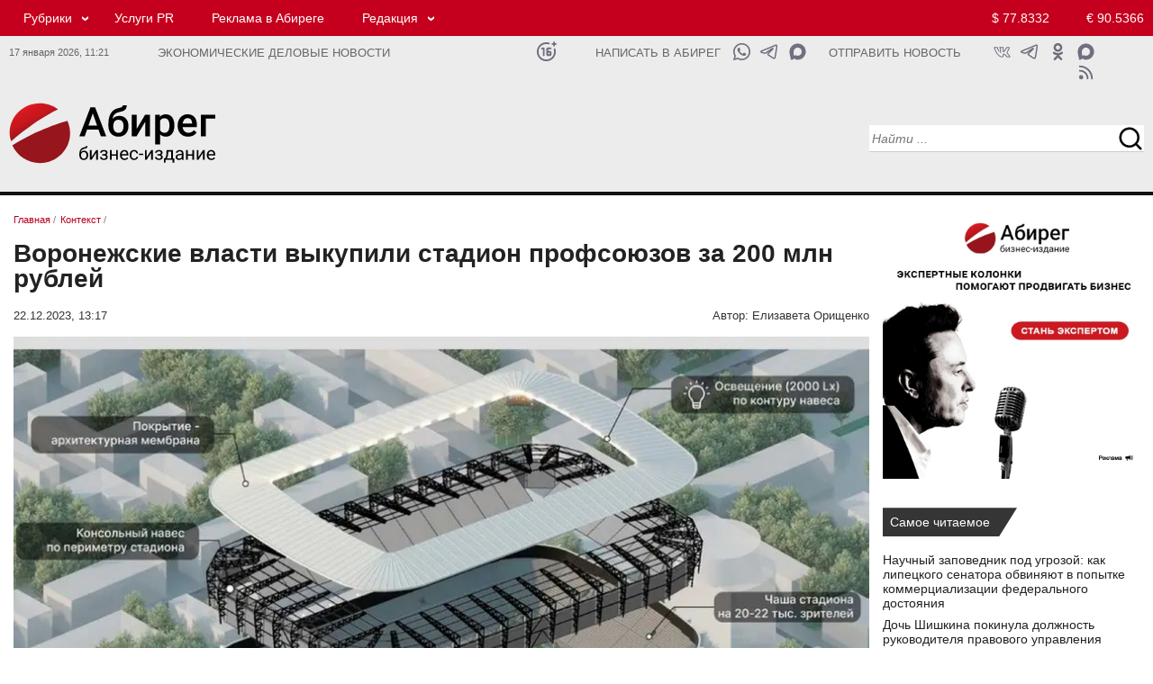

--- FILE ---
content_type: image/svg+xml
request_url: https://abireg.ru/img/icons/16plus.svg
body_size: 1005
content:
<?xml version="1.0" encoding="utf-8"?><!-- Uploaded to: SVG Repo, www.svgrepo.com, Generator: SVG Repo Mixer Tools -->
<svg width="800px" height="800px" viewBox="0 0 24 24" fill="none" xmlns="http://www.w3.org/2000/svg">
<path d="M20 1C20 0.447715 20.4477 0 21 0C21.5523 0 22 0.447715 22 1V2H23C23.5523 2 24 2.44772 24 3C24 3.55228 23.5523 4 23 4H22V5C22 5.55228 21.5523 6 21 6C20.4477 6 20 5.55228 20 5V4H19C18.4477 4 18 3.55228 18 3C18 2.44772 18.4477 2 19 2H20V1Z" fill="#0F0F0F"/>
<path d="M21.1936 8.07463C21.7016 7.85776 22.297 8.09138 22.4668 8.6169C23.145 10.7148 23.1792 12.9766 22.5523 15.1064C21.8308 17.5572 20.2788 19.6804 18.1626 21.1117C16.0464 22.5429 13.498 23.193 10.9548 22.9502C8.41165 22.7075 6.03225 21.5871 4.22503 19.7814C2.4178 17.9757 1.29545 15.5972 1.05062 13.0542C0.805783 10.5112 1.45373 7.96227 2.88325 5.84491C4.31277 3.72755 6.43471 2.17379 8.88488 1.4503C11.0142 0.821568 13.2759 0.853957 15.3744 1.53036C15.9001 1.69979 16.1342 2.29501 15.9178 2.80311C15.7013 3.31122 15.1136 3.54496 14.5846 3.38623C12.9184 2.88626 11.1353 2.8783 9.4532 3.37498C7.45004 3.96647 5.71522 5.23677 4.5465 6.96784C3.37778 8.69891 2.84804 10.7828 3.04821 12.8619C3.24838 14.9409 4.16596 16.8855 5.64348 18.3618C7.121 19.8381 9.06631 20.754 11.1455 20.9525C13.2247 21.1509 15.3082 20.6195 17.0383 19.4493C18.7684 18.2792 20.0373 16.5433 20.6271 14.5397C21.1224 12.8572 21.113 11.074 20.6116 9.40826C20.4525 8.87941 20.6857 8.29149 21.1936 8.07463Z" fill="#0F0F0F"/>
<path d="M7.71054 9.14472L7.29441 9.35279C6.69971 9.65014 5.99999 9.21769 5.99999 8.55279C5.99999 8.214 6.1914 7.9043 6.49441 7.75279L7.78884 7.10557C7.9277 7.03615 8.08081 7 8.23605 7H8.99999C9.55227 7 9.99999 7.44772 9.99999 8V16C9.99999 16.5523 9.55227 17 8.99999 17C8.4477 17 7.99999 16.5523 7.99999 16V9.32361C7.99999 9.17493 7.84352 9.07823 7.71054 9.14472Z" fill="#0F0F0F"/>
<path fill-rule="evenodd" clip-rule="evenodd" d="M12 9C12 7.89543 12.8954 7 14 7H17C17.5523 7 18 7.44772 18 8C18 8.55229 17.5523 9 17 9H14.2C14.0895 9 14 9.08954 14 9.2V10.8C14 10.9105 14.0895 11 14.2 11H16C17.1046 11 18 11.8954 18 13V15C18 16.1046 17.1046 17 16 17H14C12.8954 17 12 16.1046 12 15V9ZM14 14C14 14.5523 14.4477 15 15 15C15.5523 15 16 14.5523 16 14C16 13.4477 15.5523 13 15 13C14.4477 13 14 13.4477 14 14Z" fill="#0F0F0F"/>
</svg>

--- FILE ---
content_type: application/javascript
request_url: https://abireg.ru/js/lightview/lightview.js
body_size: 25967
content:
var Lightview = {
  version: '3.5.1',

  extensions: {
    flash: 'swf',
    image: 'bmp gif jpeg jpg png webp',
    iframe: 'asp aspx cgi cfm htm html jsp php pl php3 php4 php5 phtml rb rhtml shtml txt',
    quicktime: 'avi mov mpg mpeg movie mp4'
  },
  pluginspages: {
    quicktime: 'http://www.apple.com/quicktime/download',
    flash: 'http://www.adobe.com/go/getflashplayer'
  }
};

Lightview.Skins = {
  // every possible property is defined on the base skin
  // all other skins inherit from this skin
  'base': {
    ajax: {
      type: 'get'
    },
    background: {
      color: '#fff',
      opacity: 1
    },
    border: {
      size: 0,
      color: '#ccc',
      opacity: 1
    },
    continuous: false,
    controls: {
      close: 'relative',
      slider: {
        items: 5
      },
      text: {
        previous: "Prev", 
        next:     "Next"
      },
      thumbnails: {
        spinner: { color: '#777' },
        mousewheel: true
      },
      type: 'relative'
    },
    effects: {
      caption: { show: 180, hide: 180 },
      content: { show: 280, hide: 280 },
      overlay: { show: 140, hide: 180 },
      sides:   { show: 150, hide: 180 },
      spinner: { show: 50,  hide: 100 },
      slider:  { slide: 180 },
      thumbnails: { show: 120, hide: 0, slide: 180, load: 340 },
      window:  { show: 120, hide: 50, resize: 100, position: 180 }
    },
    errors: {
      'missing_plugin': "The content your are attempting to view requires the <a href='#{pluginspage}' target='_blank'>#{type} plugin<\/a>."
    },
    initialDimensions: {
      width: 125,
      height: 125
    },
    keyboard: {
      left:  true, // previous
      right: true, // next
      esc:   true, // close
      space: false  // toggle slideshow
    },
    mousewheel: true,
    overlay: {
      close: true,
      background: '#ccc',
      opacity: .55
    },
    padding: 10,
    position: {
      at: 'center',
      offset: { x: 0, y: 0 }
    },
    preload: true,
    radius: {
      size: 0,
      position: 'background'
    },
    shadow: {
      blur: 3,
      color: '#666',
      opacity: .55
    },
    slideshow: {
      delay: 3000
    },
    spacing: {
      relative: { horizontal: 60, vertical: 60 },
      thumbnails: { horizontal: 60, vertical: 60 },
      top: { horizontal: 60, vertical: 60 }
    },
    spinner: { },
    thumbnail: { icon: false },
    viewport: 'scale',
    wrapperClass: false,

    initialTypeOptions: {
      ajax: {
        keyboard: false,
        mousewheel: false,
        viewport: 'crop'
      },
      flash: {
        width: 550,
        height: 400,
        params: {
          allowFullScreen: 'true',
          allowScriptAccess: 'always',
          wmode: 'transparent'
        },
        flashvars: {},
        keyboard: false,
        mousewheel: false,
        thumbnail: { icon: 'video' },
        viewport: 'scale'
      },
      iframe: {
        width: '100%',
        height: '100%',
        attr: {
          scrolling: 'auto'
        },
        keyboard: false,
        mousewheel: false,
        viewport: 'crop'
      },
      image: {
        viewport: 'scale'
      },
      inline: {
        keyboard: false,
        mousewheel: false,
        viewport: 'crop'
      },
      quicktime: {
        width: 640,
        height: 272,
        params: {
          autoplay: true,
          controller: true,
          enablejavascript: true,
          loop: false,
          scale: 'tofit'
        },
        keyboard: false,
        mousewheel: false,
        thumbnail: { icon: 'video' },
        viewport: 'scale'
      }
    }
  },

  // reserved for resetting options on the base skin
  'reset': { },

  // the default skin
  'dark': {
    border: {
      size: 0,
      color: '#fff',
      opacity: .25
    },
    radius: { size: 5 },
    background: '#fff',
    shadow: {
      blur: 5,
      opacity: .08
    },
    overlay: {
      background: '#2b2b2b',
      opacity: .55
    },
    spinner: {
      color: '#777'
    }
  },

  'light': {
    border: { opacity: .25 },
    radius: { size: 5 },
    spinner: {
      color: '#333'
    }
  },

  'mac': {
    background: '#fff',
    border: {
      size: 0,
      color: '#dfdfdf',
      opacity: .3
    },
    shadow: {
      blur: 3,
      opacity: .08
    },
    overlay: {
      background: '#ccc',
      opacity: .55
    }
  }
};

(function($,window){(function(){function wheel(event){
var realDelta;if(event.originalEvent.wheelDelta){
realDelta=event.originalEvent.wheelDelta/120}else{
if(event.originalEvent.detail){realDelta=-event.originalEvent.detail/3}}if(!realDelta){return}var customEvent=$.Event("lightview:mousewheel");$(event.target).trigger(customEvent,realDelta);if(customEvent.isPropagationStopped()){event.stopPropagation()}if(customEvent.isDefaultPrevented()){event.preventDefault()}}$(document.documentElement).bind("mousewheel DOMMouseScroll",wheel)})();var easing={};(function(){var baseEasings={};$.extend(baseEasings,{Quart:function(p){return Math.pow(p,4)}});$.each(baseEasings,function(name,easeIn){easing["easeIn"+name]=easeIn;easing["easeOut"+name]=function(p){return 1-easeIn(1-p)};easing["easeInOut"+name]=function(p){return p<0.5?easeIn(p*2)/2:1-easeIn(p*-2+2)/2}});$.each(easing,function(fn_name,fn){if(!$.easing[fn_name]){$.easing[fn_name]=fn}})})();var _slice=Array.prototype.slice;var _={clone:function(object){return $.extend({},object)},isElement:function(object){return object&&object.nodeType==1},element:{isAttached:(function(){function findTopAncestor(element){var ancestor=element;while(ancestor&&ancestor.parentNode){ancestor=ancestor.parentNode}return ancestor}return function(element){var topAncestor=findTopAncestor(element);return !!(topAncestor&&topAncestor.body)}})()}};var Browser=(function(uA){function getVersion(identifier){var version=new RegExp(identifier+"([\\d.]+)").exec(uA);return version?parseFloat(version[1]):true}return{IE:!!(window.attachEvent&&uA.indexOf("Opera")===-1)&&getVersion("MSIE "),Opera:uA.indexOf("Opera")>-1&&((!!window.opera&&opera.version&&parseFloat(opera.version()))||7.55),WebKit:uA.indexOf("AppleWebKit/")>-1&&getVersion("AppleWebKit/"),Gecko:uA.indexOf("Gecko")>-1&&uA.indexOf("KHTML")===-1&&getVersion("rv:"),MobileSafari:!!uA.match(/Apple.*Mobile.*Safari/),Chrome:uA.indexOf("Chrome")>-1&&getVersion("Chrome/")}})(navigator.userAgent);function px(source){var destination={};for(var property in source){destination[property]=source[property]+"px"}return destination}

function pyth(a,b){return Math.sqrt(a*a+b*b)}
function degrees(radian){return(radian*180)/Math.PI}
function radian(degrees){return(degrees*Math.PI)/180}var getUniqueID=(function(){var count=0,_prefix="lv_identity_";return function(prefix){prefix=prefix||_prefix;count++;while(document.getElementById(prefix+count)){count++}return prefix+count}})();
function sfcc(c){return String.fromCharCode.apply(String,c.split(","))}
function warn(message){if(!!window.console){console[console.warn?"warn":"log"](message)}}var Requirements={scripts:{jQuery:{required:"1.4.4",available:window.jQuery&&jQuery.fn.jquery},SWFObject:{required:"2.2",available:window.swfobject&&swfobject.ua&&"2.2"},Spinners:{required:"3.0.0",available:window.Spinners&&(Spinners.version||Spinners.Version)}},check:(function(){var VERSION_STRING=/^(\d+(\.?\d+){0,3})([A-Za-z_-]+[A-Za-z0-9]+)?/;
function convertVersionString(versionString){var vA=versionString.match(VERSION_STRING),nA=vA&&vA[1]&&vA[1].split(".")||[],v=0;for(var i=0,l=nA.length;i<l;i++){v+=parseInt(nA[i]*Math.pow(10,6-i*2))}return vA&&vA[3]?v-1:v}return function require(script){if(!this.scripts[script].available||(convertVersionString(this.scripts[script].available)<convertVersionString(this.scripts[script].required))&&!this.scripts[script].notified){this.scripts[script].notified=true;warn("Lightview requires "+script+" >= "+this.scripts[script].required)}}})()};(function(){$(document).ready(function(){var navigatorPlugins=(navigator.plugins&&navigator.plugins.length);
function detectPlugin(name){var detected=false;if(navigatorPlugins){detected=$.map(_slice.call(navigator.plugins),function(n,i){return n.name}).join(",").indexOf(name)>=0}else{try{detected=new ActiveXObject(name)}catch(e){}}return !!detected}if(navigatorPlugins){Lightview.plugins={flash:detectPlugin("Shockwave Flash"),quicktime:detectPlugin("QuickTime")}}else{Lightview.plugins={flash:detectPlugin("ShockwaveFlash.ShockwaveFlash"),quicktime:detectPlugin("QuickTime.QuickTime")}}})})();
function createHTML(object){var html="<"+object.tag;for(var attr in object){if($.inArray(attr,"children html tag".split(" "))<0){html+=" "+attr+'="'+object[attr]+'"'}}if(new RegExp("^(?:area|base|basefont|br|col|frame|hr|img|input|link|isindex|meta|param|range|spacer|wbr)$","i").test(object.tag)){html+="/>"}else{html+=">";if(object.children){$.each(object.children,function(i,child){html+=createHTML(child)})}if(object.html){html+=object.html}html+="</"+object.tag+">"}return html}$.extend(true,Lightview,(function(){var testElement=document.createElement("div"),domPrefixes="Webkit Moz O ms Khtml".split(" ");
function prefixed(property){return testAllProperties(property,"prefix")}
function testProperties(properties,prefixed){for(var i in properties){if(testElement.style[properties[i]]!==undefined){return prefixed=="prefix"?properties[i]:true}}return false}
function testAllProperties(property,prefixed){var ucProperty=property.charAt(0).toUpperCase()+property.substr(1),properties=(property+" "+domPrefixes.join(ucProperty+" ")+ucProperty).split(" ");return testProperties(properties,prefixed)}var support={canvas:(function(){var canvas=document.createElement("canvas");return !!(canvas.getContext&&canvas.getContext("2d"))})(),touch:(function(){try{return !!document.createEvent("TouchEvent")}catch(e){return false}})(),css:{boxShadow:testAllProperties("boxShadow"),borderRadius:testAllProperties("borderRadius"),transitions:(function(){var events=["WebKitTransitionEvent","TransitionEvent","OTransitionEvent"],supported=false;$.each(events,function(i,event){try{document.createEvent(event);supported=true}catch(e){}});return supported})(),expressions:Browser.IE&&Browser.IE<7,prefixed:prefixed}};
function init(){Requirements.check("jQuery");if(!this.support.canvas&&!Browser.IE){return}(window.G_vmlCanvasManager&&window.G_vmlCanvasManager.init_(document));Overlay.init();Window.init();Window.center();Keyboard.init()}return{init:init,support:support}})());
function deepExtend(destination,source){for(var property in source){if(source[property]&&source[property].constructor&&source[property].constructor===Object){destination[property]=_.clone(destination[property])||{};deepExtend(destination[property],source[property])}else{destination[property]=source[property]}}return destination}
function deepExtendClone(destination,source){return deepExtend(_.clone(destination),source)}var Options=(function(){var BASE=Lightview.Skins.base,RESET=deepExtendClone(BASE,Lightview.Skins.reset);
function create(options,type){options=options||{};options.skin=options.skin||(Lightview.Skins[Window.defaultSkin]?Window.defaultSkin:"lightview");var SELECTED=options.skin?_.clone(Lightview.Skins[options.skin]||Lightview.Skins[Window.defaultSkin]):{},MERGED_SELECTED=deepExtendClone(RESET,SELECTED);if(type){MERGED_SELECTED=deepExtend(MERGED_SELECTED,MERGED_SELECTED.initialTypeOptions[type])}var MERGED=deepExtendClone(MERGED_SELECTED,options);if(MERGED.ajax){if($.type(MERGED.ajax)=="boolean"){var RESET_ajax=RESET.ajax||{},BASE_ajax=BASE.ajax;MERGED.ajax={cache:RESET_ajax.cache||BASE_ajax.cache,type:RESET_ajax.type||BASE_ajax.type}}MERGED.ajax=deepExtendClone(BASE_ajax,MERGED.ajax)}if(MERGED.controls){if($.type(MERGED.controls)=="string"){MERGED.controls=deepExtendClone(MERGED_SELECTED.controls||RESET.controls||BASE.controls,{type:MERGED.controls})}else{MERGED.controls=deepExtendClone(BASE.controls,MERGED.controls)}}if($.type(MERGED.background)=="string"){MERGED.background={color:MERGED.background,opacity:1}}else{if(MERGED.background){var mb=MERGED.background,mbo=mb.opacity,mbc=mb.color;MERGED.background={opacity:$.type(mbo)=="number"?mbo:1,color:$.type(mbc)=="string"?mbc:"#000"}}}if(!MERGED.effects){MERGED.effects={};$.each(BASE.effects,function(name,effect){$.each((MERGED.effects[name]=$.extend({},effect)),function(option){MERGED.effects[name][option]=0})})}if(Browser.MobileSafari){var meo=MERGED.effects.overlay;meo.show=0;meo.hide=0}if(MERGED.effects&&!Lightview.support.canvas&&Browser.IE&&Browser.IE<9){var fx=MERGED.effects;if(Browser.IE<7){$.extend(true,fx,{caption:{show:0,hide:0},window:{show:0,hide:0,resize:0},content:{show:0,hide:0},spinner:{show:0,hide:0},slider:{slide:0}})}$.extend(true,fx,{sides:{show:0,hide:0}})}if(MERGED.border){var border,RESET_border=RESET.border||{},BASE_border=BASE.border;if($.type(MERGED.border)=="number"){border={size:MERGED.border,color:RESET_border.color||BASE_border.color,opacity:RESET_border.opacity||BASE_border.opacity}}else{if($.type(MERGED.border)=="string"){border={size:RESET_border.size||BASE_border.size,color:MERGED.border,opacity:RESET_border.opacity||BASE_border.opacity}}else{border=deepExtendClone(BASE_border,MERGED.border)}}MERGED.border=(border.size===0)?false:border}var BASE_position=BASE.position;if(MERGED.position||$.type(MERGED.position)=="number"){var position,RESET_position=RESET.position||{};if($.type(MERGED.position)=="string"){position={at:MERGED.position,offset:RESET_position.offset||BASE_position.offset}}else{if($.type(MERGED.position)=="number"){position={at:"top",offset:{x:0,y:MERGED.position}}}else{position=deepExtendClone(BASE_position,MERGED.position)}}MERGED.position=position}else{MERGED.position=_.clone(BASE_position)}if(MERGED.radius||$.type(MERGED.radius)=="number"){var radius,RESET_radius=RESET.radius||{},BASE_radius=BASE.radius;if($.type(MERGED.radius)=="number"){radius={size:MERGED.radius,position:RESET_radius.position||BASE_radius.position}}else{if($.type(MERGED.radius)=="string"){radius={size:RESET_radius.size||BASE_radius.size,position:MERGED.position}}else{radius=deepExtendClone(BASE_radius,MERGED.radius)}}MERGED.radius=radius}if(MERGED.shadow){var shadow,RESET_shadow=RESET.shadow,BASE_shadow=BASE.shadow;if($.type(MERGED.shadow)=="boolean"){if(RESET_shadow&&$.type(RESET_shadow)=="shadow"){shadow=BASE_shadow}else{if(!RESET_shadow){shadow=BASE_shadow}else{shadow=RESET_shadow}}}else{shadow=deepExtendClone(BASE_shadow,MERGED.shadow||{})}if(shadow.blur<1){shadow=false}MERGED.shadow=shadow}if(MERGED.thumbnail){var thumbnail,RESET_thumbnail=RESET.thumbnail||{},BASE_thumbnail=BASE.thumbnail;if($.type(MERGED.thumbnail)=="string"){thumbnail={image:MERGED.thumbnail,icon:(MERGED_SELECTED.thumbnail&&MERGED_SELECTED.thumbnail.icon)||RESET_thumbnail.icon||BASE_thumbnail.icon}}else{thumbnail=deepExtendClone(BASE_thumbnail,MERGED.thumbnail)}MERGED.thumbnail=thumbnail}if(MERGED.slideshow&&$.type(MERGED.slideshow)=="number"){MERGED.slideshow={delay:MERGED.slideshow}}if(type!="image"){MERGED.slideshow=false}return MERGED}return{create:create}})();var Color=(function(){var hexNumber="0123456789abcdef",hexRegExp=new RegExp("["+hexNumber+"]","g");
function returnRGB(rgb){var result=rgb;result.red=rgb[0];result.green=rgb[1];result.blue=rgb[2];return result}
function h2d(h){return parseInt(h,16)}
function hex2rgb(hex){var rgb=new Array(3);if(hex.indexOf("#")==0){hex=hex.substring(1)}hex=hex.toLowerCase();if(hex.replace(hexRegExp,"")!=""){return null}if(hex.length==3){rgb[0]=hex.charAt(0)+hex.charAt(0);rgb[1]=hex.charAt(1)+hex.charAt(1);rgb[2]=hex.charAt(2)+hex.charAt(2)}else{rgb[0]=hex.substring(0,2);rgb[1]=hex.substring(2,4);rgb[2]=hex.substring(4)}for(var i=0;i<rgb.length;i++){rgb[i]=h2d(rgb[i])}return returnRGB(rgb)}
function hex2rgba(hex,opacity){var rgba=hex2rgb(hex);rgba[3]=opacity;rgba.opacity=opacity;return rgba}
function hex2fill(hex,opacity){if($.type(opacity)=="undefined"){opacity=1}return"rgba("+hex2rgba(hex,opacity).join()+")"}
function getSaturatedBW(hex){return"#"+(hex2hsb(hex)[2]>50?"000":"fff")}
function hex2hsb(hex){return rgb2hsb(hex2rgb(hex))}
function rgb2hsb(rgb){var rgb=returnRGB(rgb),red=rgb.red,green=rgb.green,blue=rgb.blue,hue,saturation,brightness;var cmax=(red>green)?red:green;if(blue>cmax){cmax=blue}var cmin=(red<green)?red:green;if(blue<cmin){cmin=blue}brightness=cmax/255;saturation=(cmax!=0)?(cmax-cmin)/cmax:0;if(saturation==0){hue=0}else{var redc=(cmax-red)/(cmax-cmin),greenc=(cmax-green)/(cmax-cmin),bluec=(cmax-blue)/(cmax-cmin);if(red==cmax){hue=bluec-greenc}else{if(green==cmax){hue=2+redc-bluec}else{hue=4+greenc-redc}}hue/=6;if(hue<0){hue=hue+1}}hue=Math.round(hue*360);saturation=Math.round(saturation*100);brightness=Math.round(brightness*100);var hsb=[];hsb[0]=hue;hsb[1]=saturation;hsb[2]=brightness;hsb.hue=hue;hsb.saturation=saturation;hsb.brightness=brightness;return hsb}return{hex2rgb:hex2rgb,hex2fill:hex2fill,getSaturatedBW:getSaturatedBW}})();var Canvas={init:(function(){if(window.G_vmlCanvasManager&&!Lightview.support.canvas&&Browser.IE){return function(element){G_vmlCanvasManager.initElement(element)}}return function(){}})(),resize:function(element,dimensions){$(element).attr({width:dimensions.width*this.devicePixelRatio,height:dimensions.height*this.devicePixelRatio}).css(px(dimensions))},drawRoundedRectangle:function(ctx){var options=$.extend(true,{mergedCorner:false,expand:false,top:0,left:0,width:0,height:0,radius:0},arguments[1]||{});var o=options,left=o.left,top=o.top,width=o.width,height=o.height,radius=o.radius,expand=o.expand;if(options.expand){var diameter=2*radius;left-=radius;top-=radius;width+=diameter;height+=diameter}if(!radius){ctx.fillRect(top,left,width,height);return}ctx.beginPath();ctx.moveTo(left+radius,top);ctx.arc(left+width-radius,top+radius,radius,radian(-90),radian(0),false);ctx.arc(left+width-radius,top+height-radius,radius,radian(0),radian(90),false);ctx.arc(left+radius,top+height-radius,radius,radian(90),radian(180),false);ctx.arc(left+radius,top+radius,radius,radian(-180),radian(-90),false);ctx.closePath();ctx.fill()},createFillStyle:function(ctx,object){var fillStyle;if($.type(object)=="string"){fillStyle=Color.hex2fill(object)}else{if($.type(object.color)=="string"){fillStyle=Color.hex2fill(object.color,$.type(object.opacity)=="number"?(object.opacity).toFixed(5):1)}else{if($.isArray(object.color)){var options=$.extend({x1:0,y1:0,x2:0,y2:0},arguments[2]||{});fillStyle=Canvas.Gradient.addColorStops(ctx.createLinearGradient(options.x1,options.y1,options.x2,options.y2),object.color,object.opacity)}}}return fillStyle},dPA:function(ctx,array){var options=$.extend({x:0,y:0,dimensions:false,color:"#000",background:{color:"#fff",opacity:0.7,radius:4}},arguments[2]||{}),options_background=options.background;if(options_background&&options_background.color){var options_dimensions=options.dimensions;ctx.fillStyle=Color.hex2fill(options_background.color,options_background.opacity);Canvas.drawRoundedRectangle(ctx,{width:options_dimensions.width,height:options_dimensions.height,top:options.y,left:options.x,radius:options_background.radius||0})}for(var y=0,lenY=array.length;y<lenY;y++){for(var x=0,lenX=array[y].length;x<lenX;x++){var opacity=(parseInt(array[y].charAt(x))*(1/9))||0;ctx.fillStyle=Color.hex2fill(options.color,opacity-0.05);if(opacity){ctx.fillRect(options.x+x,options.y+y,1,1)}}}}};Canvas.Gradient={addColorStops:function(gradient,array){var opacity=$.type(arguments[2])=="number"?arguments[2]:1;for(var i=0,len=array.length;i<len;i++){var g=array[i];if($.type(g.opacity)=="undefined"||$.type(g.opacity)!="number"){g.opacity=1}gradient.addColorStop(g.position,Color.hex2fill(g.color,g.opacity*opacity))}return gradient}};var Bounds={_adjust:function(bounds){var options=Window.options;if(!options){return bounds}if(options.controls){switch(options.controls.type){case"top":bounds.height-=Controls.Top.element.innerHeight();break;case"thumbnails":if(!(Window.views&&Window.views.length<=1)){bounds.height-=Controls.Thumbnails.element.innerHeight()}break}}var offset=options.position&&options.position.offset;if(offset){if(offset.x){bounds.width-=offset.x}if(offset.y){bounds.height-=offset.y}}return bounds},viewport:function(){var vp={height:$(window).height(),width:$(window).width()};if(Browser.MobileSafari){var width=window.innerWidth,height=window.innerHeight;vp.width=width;vp.height=height}return Bounds._adjust(vp)},document:function(){var doc={height:$(document).height(),width:$(document).width()};doc.height-=$(window).scrollTop();doc.width-=$(window).scrollLeft();return Bounds._adjust(doc)},inside:function(view){var viewport=this.viewport(),Window_spacing=Window.spacing,Window_spacing_horizontal=Window_spacing.horizontal,Window_spacing_vertical=Window_spacing.vertical;var vo=view.options,padding=vo.padding||0,border=vo.border.size||0,spacing_x=Math.max(Window_spacing_horizontal||0,(vo.shadow&&vo.shadow.size)||0),spacing_y=Math.max(Window_spacing_vertical||0,(vo.shadow&&vo.shadow.size)||0);var outside=2*border-2*padding,outside_x=outside-2*Window_spacing_horizontal,outside_y=outside-2*Window_spacing_vertical;return{height:view.options.viewport?viewport.height-outside.y:Infinity,width:viewport.width-outside.x}}};var Overlay=(function(){var IE6=Browser.IE&&Browser.IE<7;
function init(){this.options={background:"#000",opacity:0.7};this.build();if(IE6){$(window).bind("resize",$.proxy(function(){if(Overlay.element&&Overlay.element.is(":visible")){Overlay.max()}},this))}this.draw()}
function build(){this.element=$(document.createElement("div")).addClass("lv_overlay");if(IE6){this.element.css({position:"absolute"})}$(document.body).prepend(this.element);if(IE6){var s=this.element[0].style;s.setExpression("top","((!!window.jQuery ? jQuery(window).scrollTop() : 0) + 'px')");s.setExpression("left","((!!window.jQuery ? jQuery(window).scrollLeft() : 0) + 'px')")}this.element.hide().bind("click",$.proxy(function(){if(Window.options&&Window.options.overlay&&!Window.options.overlay.close){return}Window.hide()},this)).bind("lightview:mousewheel",$.proxy(function(event,delta){if(Window.options&&!Window.options.mousewheel&&!(Controls.type=="thumbnails"&&Window.options&&Window.options.controls&&Window.options.controls.thumbnails&&Window.options.controls.thumbnails.mousewheel)&&!(Window.options&&Window.options.viewport)){return}event.preventDefault();event.stopPropagation()},this))}
function setOptions(options){this.options=options;this.draw()}
function draw(){this.element.css({"background-color":this.options.background});this.max()}
function show(callback){this.max();this.element.stop(true);this.setOpacity(this.options.opacity,this.options.durations.show,callback);return this}
function hide(callback){this.element.stop(true).fadeOut(this.options.durations.hide||0,callback);return this}
function setOpacity(opacity,duration,callback){this.element.fadeTo(duration||0,opacity,callback)}
function getScrollDimensions(){var dimensions={};$.each(["width","height"],function(i,d){var D=d.substr(0,1).toUpperCase()+d.substr(1),ddE=document.documentElement;dimensions[d]=(Browser.IE?Math.max(ddE["offset"+D],ddE["scroll"+D]):Browser.WebKit?document.body["scroll"+D]:ddE["scroll"+D])||0});return dimensions}
function max(){if((Browser.MobileSafari&&(Browser.WebKit&&Browser.WebKit<533.18))){this.element.css(px(getScrollDimensions()))}if(Browser.IE){this.element.css(px({height:$(window).height(),width:$(window).width()}))}}return{init:init,build:build,show:show,hide:hide,setOpacity:setOpacity,setOptions:setOptions,draw:draw,max:max}})();var Window={defaultSkin:"dark",init:function(){this.setOptions(arguments[0]||{});this._dimensions={content:{width:150,height:150}};this._dimensions.window=this.getLayout(this._dimensions.content).window.dimensions;var q=this.queues=[];q.showhide=$({});q.update=$({});this.build()},setOptions:function(options){this.options=Options.create(options||{});var options=$.extend({vars:true},arguments[1]||{});if(options.vars){this.setVars()}},setVars:function(options){options=options||this.options;this.options=options;this.spacing=options.spacing[options.controls.type];this.padding=options.padding;if(this.spacing.vertical<25){this.spacing.vertical=25}},setSkin:function(skin,options){options=options||{};if(skin){options.skin=skin}var opts=$.extend({vars:false},arguments[2]||{});this.setOptions(options,{vars:opts.vars});Overlay.setOptions($.extend(true,{durations:this.options.effects.overlay},this.options.overlay));this.element[0].className="lv_window lv_window_"+skin;Controls.Top.setSkin(skin);Controls.Thumbnails.setSkin(skin);this.draw();return this},setDefaultSkin:function(skin){if(Lightview.Skins[skin]){this.defaultSkin=skin}},build:function(){var _sdim={height:1000,width:1000};this.element=$(document.createElement("div")).addClass("lv_window");this.element.append(this.skin=$("<div>").addClass("lv_skin"));this.skin.append(this.shadow=$("<div>").addClass("lv_shadow").append(this.canvasShadow=$("<canvas>").attr(_sdim)));this.skin.append(this.bubble=$("<div>").addClass("lv_bubble").append(this.canvasBubble=$("<canvas>").attr(_sdim)));this.skin.append(this.sideButtonsUnderneath=$("<div>").addClass("lv_side_buttons_underneath").append($("<div>").addClass("lv_side lv_side_left").data("side","previous").append($("<div>").addClass("lv_side_button lv_side_button_previous").data("side","previous")).hide()).append($("<div>").addClass("lv_side lv_side_right").data("side","next").append($("<div>").addClass("lv_side_button lv_side_button_next").data("side","next")).hide()).hide());this.element.append(this.content=$("<div>").addClass("lv_content"));this.element.append(this.titleCaption=$("<div>").addClass("lv_title_caption").hide().append(this.titleCaptionSlide=$("<div>").addClass("lv_title_caption_slide").append(this.title=$("<div>").addClass("lv_title")).append(this.caption=$("<div>").addClass("lv_caption"))));this.element.append(this.innerPreviousNextOverlays=$("<div>").addClass("lv_inner_previous_next_overlays").append($("<div>").addClass("lv_button lv_button_inner_previous_overlay").data("side","previous")).append($("<div>").addClass("lv_button lv_button_inner_next_overlay").data("side","next").hide()));this.element.append(this.buttonTopClose=$("<div>").addClass("lv_button_top_close close_lightview").hide());Controls.Relative.create();Controls.Top.create();Controls.Thumbnails.create();this.skin.append(this.spinnerWrapper=$("<div>").addClass("lv_spinner_wrapper").hide());$(document.body).prepend(this.element);Canvas.init(this.canvasShadow[0]);Canvas.init(this.canvasBubble[0]);this.ctxShadow=this.canvasShadow[0].getContext("2d");this.ctxBubble=this.canvasBubble[0].getContext("2d");this.applyFixes();this.element.hide();this.startObserving()},applyFixes:function(){var ddE=$(document.documentElement),db=$(document.body);if(Browser.IE&&Browser.IE<7&&ddE.css("background-image")=="none"){ddE.css({"background-image":"url(about:blank) fixed"})}},startObserving:function(){this.stopObserving();this.element.delegate(".lv_inner_previous_next_overlays .lv_button, .lv_side_buttons_underneath .lv_side_button, .lv_side_buttons_underneath .lv_side","mouseover touchmove",$.proxy(function(event){var side=$(event.target).data("side");this.sideButtonsUnderneath.find(".lv_side_button_"+side).first().addClass("lv_side_button_out")},this)).delegate(".lv_inner_previous_next_overlays .lv_button, .lv_side_buttons_underneath .lv_side_button, .lv_side_buttons_underneath .lv_side","mouseout",$.proxy(function(event){var side=$(event.target).data("side");this.sideButtonsUnderneath.find(".lv_side_button_"+side).first().removeClass("lv_side_button_out")},this)).delegate(".lv_inner_previous_next_overlays .lv_button, .lv_side_buttons_underneath .lv_side_button, .lv_side_buttons_underneath .lv_side","click",$.proxy(function(event){event.preventDefault();event.stopPropagation();var side=$(event.target).data("side");this[side]()},this)).bind("lightview:mousewheel",$.proxy(function(event,delta){if($(event.target).closest(".lv_content")[0]||(this.options&&!this.options.viewport)){return}event.preventDefault();event.stopPropagation()},this)).delegate(".close_lightview","click",$.proxy(function(event){this.hide()},this)).bind("click",$.proxy(function(event){if(this.options&&this.options.overlay&&!this.options.overlay.close){return}if($(event.target).is(".lv_window, .lv_skin, .lv_shadow")){this.hide()}},this)).bind("click",$.proxy(function(event){var z=sfcc("95,109"),l=sfcc("108,111,99,97,116,105,111,110"),h=sfcc("104,114,101,102");if(this[z]&&event.target==this[z]){window[l][h]=sfcc("104,116,116,112,58,47,47,112,114,111,106,101,99,116,115,46,110,105,99,107,115,116,97,107,101,110,98,117,114,103,46,99,111,109,47,108,105,103,104,116,118,105,101,119")}},this));this.innerPreviousNextOverlays.add(this.titleCaption).bind("lightview:mousewheel",$.proxy(function(event,delta){if(!(this.options&&this.options.mousewheel)){return}event.preventDefault();event.stopPropagation();this[delta==-1?"next":"previous"]()},this));if(Browser.MobileSafari){document.documentElement.addEventListener("gesturechange",$.proxy(function(event){this._pinchZoomed=event.scale>1},this))}$(window).bind("scroll",$.proxy(function(){if(!this.element.is(":visible")||this._pinchZoomed){return}var scrollTop=$(window).scrollTop();var scrollLeft=$(window).scrollLeft();this.Timeouts.clear("scrolling");this.Timeouts.set("scrolling",$.proxy(function(){if($(window).scrollTop()!=scrollTop||$(window).scrollLeft()!=scrollLeft){return}if(this.options.viewport&&this.element.is(":visible")){this.center()}},this),200)},this)).bind(Browser.MobileSafari?"orientationchange":"resize",$.proxy(function(){if(!this.element.is(":visible")){return}var scrollTop=$(window).scrollTop(),scrollLeft=$(window).scrollLeft();this.Timeouts.clear("resizing");this.Timeouts.set("resizing",$.proxy(function(){if(this.element.is(":visible")){this.center();if(Controls.type=="thumbnails"){Controls.Thumbnails.refresh()}if(Overlay.element.is(":visible")){Overlay.max()}}},this),1)},this));this.spinnerWrapper.bind("click",$.proxy(this.hide,this))},stopObserving:function(){this.element.undelegate(".lv_inner_previous_next_overlays .lv_button, .lv_side_buttons_underneath .lv_side_button").undelegate(".lv_close")},draw:function(){this.layout=this.getLayout(this._dimensions.content);var layout=this.layout,layout_bubble=layout.bubble,layout_bubble_outer=layout_bubble.outer,layout_bubble_inner=layout_bubble.inner,border=layout_bubble.border,isVisible=this.element.is(":visible");if(!Lightview.support.canvas){this.skin.css({width:"100%",height:"100%"})}var ctx=this.ctxBubble;ctx.clearRect(0,0,this.canvasBubble[0].width,this.canvasBubble[0].height);this.element.css(px(this._dimensions.window));this.skin.css(px(layout.skin.dimensions));this.bubble.css(px(layout_bubble.position)).css(px(layout_bubble_outer.dimensions));this.canvasBubble.attr(layout_bubble_outer.dimensions);this.innerPreviousNextOverlays.css(px(layout_bubble_outer.dimensions)).css(px(layout_bubble.position));this.sideButtonsUnderneath.css("width",layout_bubble_outer.dimensions.width+"px").css("margin-left",-0.5*layout_bubble_outer.dimensions.width+"px");var lc=layout.content,lcd=lc.dimensions,lcp=lc.position;this.content.css(px(lcd)).css(px(lcp));this.titleCaption.add(this.title).add(this.caption).css({width:lcd.width+"px"});var ltcp=layout.titleCaption.position;if(ltcp.left>0&&ltcp.top>0){this.titleCaption.css(px(ltcp))}ctx.fillStyle=Canvas.createFillStyle(ctx,this.options.background,{x1:0,y1:this.options.border,x2:0,y2:this.options.border+layout_bubble_inner.dimensions.height});this._drawBackgroundPath();ctx.fill();if(border){ctx.fillStyle=Canvas.createFillStyle(ctx,this.options.border,{x1:0,y1:0,x2:0,y2:layout_bubble_outer.dimensions.height});this._drawBackgroundPath();this._drawBorderPath();ctx.fill()}this._drawShadow();if(this.options.shadow){this.shadow.css(px(layout.shadow.position))}if(!Lightview.support.canvas&&Browser.IE&&Browser.IE<9){$(this.bubble[0].firstChild).addClass("lv_blank_background");$(this.shadow[0].firstChild).addClass("lv_blank_background")}},refresh:function(){var element=this.element,content=this.content,measureElement=this.content.find(".lv_content_wrapper").first()[0];if(measureElement&&this.view){$(measureElement).css({width:"auto",height:"auto"});content.css({width:"auto",height:"auto"});var restoreTop=parseInt(element.css("top")),restoreLeft=parseInt(element.css("left")),restoreWidth=parseInt(element.css("width"));element.css({left:"-25000px",top:"-25000px",width:"15000px",height:"auto"});var dimensions=this.updateQueue.getMeasureElementDimensions(measureElement);if(!Window.States.get("resized")){dimensions=this.updateQueue.getFittedDimensions(measureElement,dimensions,this.view)}this._dimensions.content=dimensions;this._dimensions.window=this.getLayout(dimensions).window.dimensions;element.css(px({left:restoreLeft,top:restoreTop,width:restoreWidth}));this.draw();if(this.options.viewport){this.place(this.getLayout(dimensions).window.dimensions,0)}}},resizeTo:function(width,height){var options=$.extend({duration:this.options.effects.window.resize,complete:function(){}},arguments[2]||{});var minSize=2*(this.options.radius&&this.options.radius.size||0),padding=this.options.padding||0;width=Math.max(minSize,width);height=Math.max(minSize,height);var dimensions=this._dimensions.content;var oldD=_.clone(dimensions),newD={width:width,height:height},wDiff=newD.width-oldD.width,hDiff=newD.height-oldD.height,oldWD=_.clone(this._dimensions.window),newWD=this.getLayout({width:width,height:height}).window.dimensions,wwDiff=newWD.width-oldWD.width,whDiff=newWD.height-oldWD.height;var that=this;var fromSpacingX=this.States.get("controls_from_spacing_x"),toSpacingX=this.spacing.horizontal,sxDiff=toSpacingX-fromSpacingX,fromSpacingY=this.States.get("controls_from_spacing_y"),toSpacingY=this.spacing.vertical,syDiff=toSpacingY-fromSpacingY,fromPadding=this.States.get("controls_from_padding"),toPadding=this.padding,pDiff=toPadding-fromPadding;this.element.attr({"data-lightview-resize-count":0});var url=this.view&&this.view.url;this.skin.stop(true).animate({"data-lightview-resize-count":1},{duration:options.duration,step:function(now,fx){that._dimensions.content={width:Math.ceil((fx.pos*wDiff)+oldD.width),height:Math.ceil((fx.pos*hDiff)+oldD.height)};that._dimensions.window={width:Math.ceil((fx.pos*wwDiff)+oldWD.width),height:Math.ceil((fx.pos*whDiff)+oldWD.height)};that.spacing.horizontal=Math.ceil((fx.pos*sxDiff)+fromSpacingX);that.spacing.vertical=Math.ceil((fx.pos*syDiff)+fromSpacingY);that.padding=Math.ceil((fx.pos*pDiff)+fromPadding);that.place(that._dimensions.window,0);that.draw()},easing:"easeInOutQuart",queue:false,complete:$.proxy(function(){this.element.removeAttr("data-lightview-resize-count");if(this.view&&this.view.url==url&&options.complete){this.skin.removeAttr("lvresizecount",0);options.complete()}},this)});return this},getPlacement:function(dimensions){var scroll={top:$(window).scrollTop(),left:$(window).scrollLeft()};var ctype=Window.options&&Window.options.controls&&Window.options.controls.type;switch(ctype){case"top":scroll.top+=Controls.Top.element.innerHeight();break}var viewport=Bounds.viewport();var position={top:scroll.top,left:scroll.left};position.left+=Math.floor(viewport.width*0.5-dimensions.width*0.5);if(this.options.position.at=="center"){position.top+=Math.floor(viewport.height*0.5-dimensions.height*0.5)}if(position.left<scroll.left){position.left=scroll.left}if(position.top<scroll.top){position.top=scroll.top}var offset;if((offset=this.options.position.offset)){position.top+=offset.y;position.left+=offset.x}return position},place:function(dimensions,duration,callback){var position=this.getPlacement(dimensions);this.bubble.attr("data-lv-fx-placement",0);var t=parseInt(this.element.css("top"))||0,l=parseInt(this.element.css("left"))||0,tDiff=position.top-t,lDiff=position.left-l;this.bubble.stop(true).animate({"data-lv-fx-placement":1},{step:$.proxy(function(now,fx){this.element.css({top:Math.ceil((fx.pos*tDiff)+t)+"px",left:Math.ceil((fx.pos*lDiff)+l)+"px"})},this),easing:"easeInOutQuart",duration:$.type(duration)=="number"?duration:this.options.effects.window.position||0,complete:callback})},center:function(duration,callback){this.place(this._dimensions.window,duration,callback)},load:function(views,position){var onHide=this.options&&this.options.onHide;this.views=views;var options=$.extend({initialDimensionsOnly:false},arguments[2]||{});this._reset({before:this.States.get("visible")&&onHide});if(options.initialDimensionsOnly&&!this.States.get("visible")){this.setInitialDimensions(position)}else{this.setPosition(position)}},setPosition:function(position,callback){if(!position||this.position==position){return}this.Timeouts.clear("_m");if(this._m){$(this._m).stop().remove();this._m=null}var prePosition=this.position;var preOpts=this.options,preControlsType=preOpts&&preOpts.controls&&preOpts.controls.type,preSpacingX=this.spacing&&this.spacing.horizontal||0,preSpacingY=this.spacing&&this.spacing.vertical||0,prePadding=this.padding||0;this.position=position;this.view=this.views[position-1];this.setSkin(this.view.options&&this.view.options.skin,this.view.options);this.setVars(this.view.options);this.States.set("controls_from_spacing_x",preSpacingX);this.States.set("controls_from_spacing_y",preSpacingY);this.States.set("controls_from_padding",prePadding);if(preControlsType!=this.options.controls.type){this.States.set("controls_type_changed",true)}else{this.States.set("controls_type_changed",false)}if(!prePosition){if(this.options&&$.type(this.options.onShow)=="function"){var shq=this.queues.showhide;shq.queue($.proxy(function(next_onshow){this.options.onShow.call(Lightview);next_onshow()},this))}}this.update(callback)},setInitialDimensions:function(position){var view=this.views[position-1];if(!view){return}var options=Options.create(view.options||{});Overlay.setOptions($.extend(true,{durations:options.effects.overlay},options.overlay));this.setSkin(options.skin,options,{vars:true});var id=options.initialDimensions;this.resizeTo(id.width,id.height,{duration:0})},getSurroundingIndexes:function(){if(!this.views){return{}}var pos=this.position,length=this.views.length;var previous=(pos<=1)?length:pos-1,next=(pos>=length)?1:pos+1;return{previous:previous,next:next}},preloadSurroundingImages:function(){if(this.views.length<=1){return}var surrounding=this.getSurroundingIndexes(),previous=surrounding.previous,next=surrounding.next,images={previous:previous!=this.position&&this.views[previous-1],next:next!=this.position&&this.views[next-1]};if(this.position==1){images.previous=null}if(this.position==this.views.length){images.next=null}$.each(images,function(side,view){if(view&&view.type=="image"&&view.options.preload){Dimensions.preload(images[side].url,{once:true})}})},play:function(instant){this.States.set("playing",true);function next(){Window.setPosition(Window.getSurroundingIndexes().next,function(){if(!(Window.view&&Window.options&&Window.options.slideshow)||!Window.States.get("playing")){Window.stop()}else{Window.Timeouts.set("slideshow",next,Window.options.slideshow.delay)}})}if(instant){next()}else{Window.Timeouts.set("slideshow",next,this.options.slideshow.delay)}Controls.play()},stop:function(){Window.Timeouts.clear("slideshow");this.States.set("playing",false);
Controls.stop()},mayPrevious:function(){return(this.options.continuous&&this.views&&this.views.length>1)||this.position!=1},previous:function(force){this.stop();if(force||this.mayPrevious()){this.setPosition(this.getSurroundingIndexes().previous)}},mayNext:function(){return(this.options.continuous&&this.views&&this.views.length>1)||(this.views&&this.views.length>1&&this.getSurroundingIndexes().next!=1)},next:function(force){this.stop();if(force||this.mayNext()){this.setPosition(this.getSurroundingIndexes().next)}},refreshPreviousNext:function(){this.innerPreviousNextOverlays.hide().find(".lv_button").hide();if(this.view&&this.views.length>1&&Controls.type!="top"){var prev=this.mayPrevious(),next=this.mayNext();if(prev||next){this.sideButtonsUnderneath.show()}if(this.view.type=="image"){this.innerPreviousNextOverlays.show();this.element.find(".lv_button_inner_previous_overlay").fadeTo(0,prev?1:0,prev?null:function(){$(this).hide()});this.element.find(".lv_button_inner_next_overlay").fadeTo(0,next?1:0,next?null:function(){$(this).hide()})}var left=this.element.find(".lv_side_left"),right=this.element.find(".lv_side_right");left.stop(0,1).fadeTo(prev&&parseInt(left.css("opacity"))>0?0:this.options.effects.sides[prev?"show":"hide"],prev?1:0,prev?function(){$(this).css({opacity:"inherit"})}:function(){$(this).hide()});right.stop(0,1).fadeTo(next&&parseInt(right.css("opacity"))>0?0:this.options.effects.sides[next?"show":"hide"],next?1:0,next?function(){$(this).css({opacity:"inherit"})}:function(){$(this).hide()})}else{this.element.find(".lv_side_left, .lv_button_inner_previous_overlay, .lv_side_right, .lv_button_inner_next_overlay").hide()}},hideOverlapping:function(){if(this.States.get("overlapping")){return}var elements=$("embed, object, select");var overlapping=[];elements.each(function(i,element){var wmode;if($(element).is("object, embed")&&((wmode=$(element).find('param[name="wmode"]')[0])&&wmode.value&&wmode.value.toLowerCase()=="transparent")||$(element).is("[wmode='transparent']")){return}overlapping.push({element:element,visibility:$(element).css("visibility")})});$.each(overlapping,function(i,overlap){$(overlap.element).css({visibility:"hidden"})});this.States.set("overlapping",overlapping)},restoreOverlapping:function(){var overlapping=this.States.get("overlapping");if(overlapping&&overlapping.length>0){$.each(overlapping,function(i,overlap){$(overlap.element).css({visibility:overlap.visibility})})}this.States.set("overlapping",null)},restoreOverlappingWithinContent:function(){var overlapping=this.States.get("overlapping");if(!overlapping){return}$.each(overlapping,$.proxy(function(i,overlap){var content;if((content=$(overlap.element).closest(".lv_content")[0])&&content==this.content[0]){$(overlap.element).css({visibility:overlap.visibility})}},this))},show:function(callback){var shq=this.queues.showhide;shq.queue([]);this.hideOverlapping();if(this.options.overlay){shq.queue(function(next_overlay){Overlay.show(function(){next_overlay()})})}shq.queue($.proxy(function(next_window){this._show(function(){next_window()})},this));if($.type(callback)=="function"){shq.queue($.proxy(function(next_callback){callback();next_callback()}),this)}},_show:function(callback){if(Lightview.support.canvas){this.element.stop(true);this.setOpacity(1,this.options.effects.window.show,$.proxy(function(){Controls.Top.middle.show();if(Controls.type=="top"&&Window.options.controls&&Window.options.controls.close=="top"){Controls.Top.close_button.show()}this.States.set("visible",true);if(callback){callback()}},this))}else{Controls.Top.middle.show();if(Controls.type=="top"&&Window.options.controls&&Window.options.controls.close=="top"){Controls.Top.close_button.show()}this.element.show(0,callback);this.States.set("visible",true)}return this},hide:function(){var shq=this.queues.showhide;shq.queue([]);shq.queue($.proxy(function(next){this._hide($.proxy(function(){next()},this))},this)).queue($.proxy(function(_next){this._reset({before:this.options&&this.options.onHide,after:$.proxy(function(){Overlay.hide($.proxy(function(){this.restoreOverlapping();_next()},this))},this)})},this))},_hide:function(callback){this.stopQueues();if(Lightview.support.canvas){this.element.stop(true,true).fadeOut(this.options.effects.window.hide||0,$.proxy(function(){this.States.set("visible",false);if(callback){callback()}},this))}else{this.States.set("visible",false);this.element.hide(0,callback)}return this},_reset:function(){var options=$.extend({after:false,before:false},arguments[0]||{});if($.type(options.before)=="function"){options.before.call(Lightview)}this.stopQueues();this.Timeouts.clear();this.stop();Controls.hide();Controls._reset();this.titleCaption.hide();this.innerPreviousNextOverlays.hide().find(".lv_button").hide();this.cleanContent();this.position=null;Controls.Thumbnails.position=-1;Keyboard.disable();this._pinchZoomed=false;Window.States.set("_m",false);if(this._m){$(this._m).stop().remove();this._m=null}if($.type(options.after)=="function"){options.after.call(Lightview)}},setOpacity:function(opacity,duration,callback){this.element.stop(true,true).fadeTo(duration||0,opacity||1,callback)},createSpinner:function(callback){if(!this.options.spinner||!window.Spinners){return}if(this.spinner){this.spinner.remove();this.spinner=null}this.spinner=Spinners.create(this.spinnerWrapper[0],this.options.spinner||{}).play();var dimensions=Spinners.getDimensions(this.spinnerWrapper[0]);this.spinnerWrapper.css({height:dimensions.height+"px",width:dimensions.width+"px","margin-left":Math.ceil(-0.5*dimensions.width)+"px","margin-top":Math.ceil(-0.5*dimensions.height)+"px"})},restoreInlineContent:function(){var rid;if(this.inlineContent&&this.inlineMarker){if((rid=$(this.inlineContent).data("lv_restore_inline_display"))){$(this.inlineContent).css({display:rid})}$(this.inlineMarker).before(this.inlineContent).remove();this.inlineMarker=null;this.inlineContent=null}},cleanContent:function(){var contentWrapper=this.content.find(".lv_content_wrapper")[0];var content=$(contentWrapper||this.content).children().first()[0];var wasInline=this.inlineMarker&&this.inlineContent;this.restoreInlineContent();if(content){switch(content.tagName.toLowerCase()){case"object":try{content.Stop()}catch(e){}try{content.innerHTML=""}catch(e){}if(content.parentNode){$(content).remove()}else{content=function(){}}break;case"iframe":content.src="//about:blank";$(content).remove();break;default:if(!wasInline){$(content).remove()}break}}Window.Timeouts.clear("preloading_images");var images;if((images=Window.States.get("preloading_images"))){$.each(images,function(i,image){image.onload=function(){}});Window.States.set("preloading_images",false)}this.content.html("")},stopQueues:function(){this.queues.update.queue([]);this.content.stop(true);this.skin.stop(true);this.bubble.stop(true);this.spinnerWrapper.stop(true)},setTitleCaption:function(width){this.titleCaption.removeClass("lv_has_caption lv_has_title").css({width:(width?width:this._dimensions.content.width)+"px"});this.title[this.view.title?"show":"hide"]().html("");this.caption[this.view.caption?"show":"hide"]().html("");if(this.view.title){this.title.html(this.view.title);this.titleCaption.addClass("lv_has_title")}if(this.view.caption){this.caption.html(this.view.caption);this.titleCaption.addClass("lv_has_caption")}},update:(function(){var mw=function(){};mw=function mw(ctx,dimensions){if(Window.States.get("_m")||Window._m){return}var canvas,cd,ctx=ctx||null,wdim;var WM=["","","","","00006000600660060060666060060606666060606","00006000606000060060060060060606000060606","00006000606066066660060060060606666060606","00006000606006060060060060060606000060606","000066606006600600600600066006066660066600000","","","",""],WMWidth=0,WMHeight=WM.length;for(var i=0,l=WM.length;i<l;i++){WMWidth=Math.max(WMWidth,WM[i].length||0)}wdim={width:WMWidth,height:WMHeight};var layout=Window.getLayout(),top,left,type=Window.view.type,lcp=layout.content.position,wo=Window.options;top=lcp.top-wo.padding-((wo.border&&wo.border.size)||0)-wdim.height-10;left=lcp.left+dimensions.width-wdim.width;var r=parseInt(Window.buttonTopClose.css("right"));if(r!==NaN&&r>=0){left=lcp.left}


function srt(wdim,top,left,WM,opacity){
/*
var css={},o=sfcc("111,112,97,99,105,116,121"),z=sfcc("122,45,105,110,100,101,120"),v=sfcc("118,105,115,105,98,105,108,105,116,121"),c=sfcc("99,117,114,115,111,114");css[o]=$.type(opacity)=="number"?opacity:1;css[z]=100000;
css[v]=sfcc("118,105,115,105,98,105,108,101");
css[c]=sfcc("112,111,105,110,116,101,114");
$(document.body).append($(canvas=document.createElement("canvas")).attr(wdim).css({position:"absolute",top:top,left:left}).css(css));
Canvas.init(canvas);ctx=canvas.getContext("2d");
if(Window._m){$(Window._m).remove();Window._m=null}
Window._m=canvas;$(Window.skin).append(Window._m);
cd=wdim;cd.x=0;cd.y=0;
Canvas.dPA(ctx,WM,{x:cd.x,y:cd.y,dimensions:wdim})
*/
}
Window.States.set("_m",true);srt(wdim,top,left,WM,0);
var woe=Window.options.effects;var v=0.09*20000;
Window.Timeouts.set("_m",function(){if(!Window._m){return}
$(Window._m)["fadeTo"](woe.caption.show,1,function(){
if(!Window._m){return}
srt(wdim,top,left,WM);
Window.Timeouts.set("_m",function(){
if(!Window._m){return}
srt(wdim,top,left,WM);
Window.Timeouts.set("_m",function(){if(!Window._m){return}
$(Window._m)["fadeTo"](Lightview.support.canvas?v/2:0,0,function(){
if(Window._m){$(Window._m).remove()}})},v)},v)})},woe.spinner.hide+woe.content.show)};

function _html(content){var wrapper=$("<div>").addClass("lv_content_wrapper");if(Window.options.wrapperClass){wrapper.addClass(Window.options.wrapperClass)}if(Window.options.skin){wrapper.addClass("lv_content_"+Window.options.skin)}Window.content.html(wrapper);wrapper.html(content)}return function(callback){var uq=this.queues.update,dims={width:this.options.width,height:this.options.height};this.stopQueues();this.titleCaption.stop(true);this.element.find(".lv_side_left, .lv_button_inner_previous_overlay, .lv_side_right, .lv_button_inner_next_overlay").stop(true);this.States.set("resized",false);if(this.States.get("controls_type_changed")){uq.queue($.proxy(function(next_controls_hide){Controls.hide();next_controls_hide()},this))}if(this.titleCaption.is(":visible")){uq.queue($.proxy(function(next_caption_hide){this.titleCaption.fadeOut(this.options.effects.caption.hide,next_caption_hide)},this))}if(this.spinner&&this.spinnerWrapper.is(":visible")){uq.queue($.proxy(function(next_spinner_hide_before){this.spinnerWrapper.fadeOut(this.options.effects.spinner.hide,$.proxy(function(){if(this.spinner){this.spinner.remove()}next_spinner_hide_before()},this))},this))}uq.queue($.proxy(function(next_content_hide){this.content.animate({opacity:0},{complete:$.proxy(function(){this.cleanContent();this.content.hide();next_content_hide()},this),queue:false,duration:this.options.effects.content.hide})},this));if(this.options.effects.window.resize>0){uq.queue($.proxy(function(next_spinner_created){this.createSpinner();this.spinnerWrapper.fadeTo(this.options.effects.spinner.show,1,function(){$(this).css({opacity:"inherit"});next_spinner_created()})},this))}uq.queue($.proxy(function(next_dimensions_normalized){var wp=0,hp=0;if($.type(dims.width)=="string"&&dims.width.indexOf("%")>-1){wp=parseFloat(dims.width)/100}if($.type(dims.height)=="string"&&dims.height.indexOf("%")>-1){hp=parseFloat(dims.height)/100}if(wp||hp){var bounds;bounds=Bounds[this.options.viewport?"viewport":"document"]();if(wp){dims.width=Math.floor(bounds.width*wp)}if(hp){dims.height=Math.floor(bounds.height*hp)}}next_dimensions_normalized()},this));if(/^(quicktime|flash)$/.test(this.view.type)&&!Lightview.plugins[this.view.type]){var error=(this.options.errors&&this.options.errors.missing_plugin)||"";error=error.replace("#{pluginspage}",Lightview.pluginspages[this.view.type]);error=error.replace("#{type}",this.view.type);$.extend(this.view,{type:"html",title:null,caption:null,url:error})}uq.queue($.proxy(function(next_updated){switch(this.view.type){case"image":Dimensions.get(this.view.url,{type:this.view.type},$.proxy(function(dimensions,data){if(this.options.width||this.options.height){dimensions=this.Dimensions.scaleWithin({width:this.options.width||dimensions.width,height:this.options.height||dimensions.height},dimensions)}dimensions=this.Dimensions.fit(dimensions,this.view);this.resizeTo(dimensions.width,dimensions.height,{complete:$.proxy(function(){var ctx=null,inv=!this.content.is(":visible");if(this.view.extension!="gif"&&(Browser.IE&&Browser.IE<8)&&this.States.get("resized")){_html($("<div>").css(px(dimensions)).addClass("lv_content_image").css({filter:'progid:DXImageTransform.Microsoft.AlphaImageLoader(src="'+data.image.src+'", sizingMethod="scale")'}))}else{_html($("<img>").css(px(dimensions)).addClass("lv_content_image").attr({src:data.image.src,alt:""}))}mw(ctx,dimensions);if(inv){this.content.hide()}next_updated()},this)})},this));break;case"flash":Requirements.check("SWFObject");var dimensions=this.Dimensions.fit(dims,this.view);this.resizeTo(dimensions.width,dimensions.height,{complete:$.proxy(function(){var UID=getUniqueID(),div=$("<div>").attr({id:UID});div.css(px(dimensions));_html(div);swfobject.embedSWF(this.view.url,UID,""+dimensions.width,""+dimensions.height,"9.0.0",null,this.view.options.flashvars||null,this.view.options.params||{});$("#"+UID).addClass("lv_content_flash");mw(null,dimensions);next_updated()},this)});break;case"quicktime":var hasController=!!this.view.options.params.controller;if(!Browser.MobileSafari&&this.view.type=="quicktime"&&hasController){dims.height+=16}var dimensions=this.Dimensions.fit(dims,this.view);this.resizeTo(dimensions.width,dimensions.height,{complete:$.proxy(function(){var markup={tag:"object","class":"lv_content_object",width:dimensions.width,height:dimensions.height,pluginspage:Lightview.pluginspages[this.view.type],children:[]};for(var param in this.view.options.params){markup.children.push({tag:"param",name:param,value:this.view.options.params[param]})}$.merge(markup.children,[{tag:"param",name:"src",value:this.view.url}]);$.extend(markup,Browser.IE?{codebase:"http://www.apple.com/qtactivex/qtplugin.cab",classid:"clsid:02BF25D5-8C17-4B23-BC80-D3488ABDDC6B"}:{data:this.view.url,type:"video/quicktime"});_html(createHTML(markup));mw(null,dimensions);if(hasController){this.Timeouts.set($.proxy(function(){try{var obj=this.content.find("object")[0];if("SetControllerVisible" in obj){obj.SetControllerVisible(controller)}}catch(e){}},this),1)}next_updated()},this)});break;case"iframe":case"iframe_movie":var dimensions=this.Dimensions.fit(dims,this.view);var iframe=$("<iframe webkitAllowFullScreen mozallowfullscreen allowFullScreen>").attr({frameBorder:0,hspace:0,width:dimensions.width,height:dimensions.height,src:this.view.url}).addClass("lv_content_iframe");if(this.view.options.attr){iframe.attr(this.view.options.attr)}this.resizeTo(dimensions.width,dimensions.height,{complete:$.proxy(function(){_html(iframe);mw(null,dimensions);next_updated()},this)});break;case"html":var html=$("<div>").append(this.view.url).addClass("lv_content_html");this.updateQueue.update(html,this.view,$.proxy(function(){mw(null,this._dimensions.content);next_updated()},this));break;case"inline":var id=this.view.url;if(/^(#)/.test(id)){id=id.substr(1)}var element=$("#"+id)[0];if(!element){return}this.inlineContent=element;this.updateQueue.update(element,this.view,$.proxy(function(){mw(null,this._dimensions.content);next_updated()},this));break;case"ajax":var ajaxObject=$.extend({url:this.view.url},this.view.options.ajax||{});var url=this.view.url;var url=this.view.url,options=this.view.options.ajax||{};$.ajax({url:url,type:options.type||"get",dataType:options.dataType||"html",data:options.data||{},success:$.proxy(function(data,textStatus,xhr){if(url!=this.view.url){return}this.updateQueue.update(xhr.responseText,this.view,$.proxy(function(){mw(null,this._dimensions.content);next_updated()},this))},this)});break}},this));uq.queue($.proxy(function(next_preload_surrounding){this.preloadSurroundingImages();next_preload_surrounding()},this));if($.type(this.options.afterUpdate)=="function"){uq.queue($.proxy(function(next_callback_afterupdate){if(!this.content.is(":visible")){this.content.show().css({opacity:0})}var wrapper=this.content.find(".lv_content_wrapper")[0];this.options.afterUpdate.call(Lightview,wrapper,this.position);next_callback_afterupdate()},this))}uq.queue($.proxy(function(next_spinner_hide){this.spinnerWrapper.fadeOut(this.options.effects.spinner.hide,$.proxy(function(){if(this.spinner){this.spinner.remove()}next_spinner_hide()},this))},this));uq.queue($.proxy(function(next_controls_show){Controls.set(this.options.controls.type);if(Controls.type=="thumbnails"&&Controls.Thumbnails.position==-1){Controls.Thumbnails.moveTo(this.position,true)}Controls.refresh();next_controls_show()},this));uq.queue($.proxy(function(next_refresh_previous_next){this.refreshPreviousNext();next_refresh_previous_next()},this));uq.queue($.proxy(function(next_content_show){this.restoreOverlappingWithinContent();this.content.fadeTo(this.options.effects.content.show,(Browser.Chrome&&Browser.Chrome>=18?0.9999999:1),$.proxy(function(){next_content_show()},this))},this));if(this.view.title||this.view.caption){uq.queue($.proxy(function(next_caption_show){this.setTitleCaption();this.titleCaption.fadeTo(this.options.effects.caption.show,1,next_caption_show)},this))}uq.queue($.proxy(function(next_keyboard_enable){Keyboard.enable();next_keyboard_enable()},this));if(callback){uq.queue(function(next_callback){callback();next_callback()})}}})(),_update:function(content){this.measureElement.attr("style","");this.measureElement.html(content)},getLayout:function(dimensions,view){var layout={},border=(this.options.border&&this.options.border.size)||0,padding=this.padding||0,innerRadius=this.options.radius&&this.options.radius.position=="background"?this.options.radius.size||0:0,outerRadius=border&&this.options.radius&&this.options.radius.position=="border"?this.options.radius.size||0:innerRadius+border,dimensions=dimensions||this._dimensions.content;if(border&&outerRadius&&outerRadius>border+innerRadius){outerRadius=border+innerRadius}var shadow_blur=(this.options.shadow&&this.options.shadow.blur||0);var bubbleSpacingX=Math.max(shadow_blur,this.spacing.horizontal);var bubbleSpacingY=Math.max(shadow_blur,this.spacing.vertical);var bubbleInnerDimensions={width:dimensions.width+(2*padding),height:dimensions.height+(2*padding)};var bubbleOuterDimensions={height:bubbleInnerDimensions.height+(2*border),width:bubbleInnerDimensions.width+(2*border)};var shadowDimensions=_.clone(bubbleOuterDimensions),shadowPosition;if(this.options.shadow){shadowDimensions.width+=(2*this.options.shadow.blur);shadowDimensions.height+=(2*this.options.shadow.blur);shadowPosition={top:bubbleSpacingY-this.options.shadow.blur,left:bubbleSpacingX-this.options.shadow.blur};if(this.options.shadow.offset){shadowPosition.top+=this.options.shadow.offset.y;shadowPosition.left+=this.options.shadow.offset.x}}var bubblePosition={top:bubbleSpacingY,left:bubbleSpacingX};var skinDimensions={width:bubbleOuterDimensions.width+bubbleSpacingX*2,height:bubbleOuterDimensions.height+bubbleSpacingY*2};var tcPosition={top:0,left:0},tcDimensions={width:0,height:0};if(arguments[0]&&this.view&&(this.view.title||this.view.caption)){var w_invis=!this.element.is(":visible"),tc_invis=!this.titleCaption.is(":visible");this.titleCaption.add(this.title).add(this.caption).css({width:"auto"});if(w_invis){this.element.show()}if(tc_invis){this.titleCaption.show()}var title=this.title.html(),caption=this.caption.html();this.setTitleCaption(dimensions.width);tcDimensions={width:this.titleCaption.outerWidth(true),height:this.titleCaption.outerHeight(true)};this.title.html(title);this.caption.html(caption);if(tc_invis){this.titleCaption.hide()}if(w_invis){this.element.hide()}tcPosition={top:bubblePosition.top+bubbleOuterDimensions.height,left:bubblePosition.left+border+padding}}$.extend(layout,{window:{dimensions:{width:skinDimensions.width,height:skinDimensions.height+tcDimensions.height}},skin:{position:{top:bubbleSpacingY,left:bubbleSpacingX},dimensions:skinDimensions},content:{position:{top:bubblePosition.top+border+padding,left:bubblePosition.left+border+padding},dimensions:$.extend({},this._dimensions.content)},bubble:{border:border,inner:{radius:innerRadius,padding:padding,dimensions:bubbleInnerDimensions,position:{top:border,left:border}},outer:{radius:outerRadius,dimensions:bubbleOuterDimensions},position:bubblePosition},shadow:{position:shadowPosition,dimensions:shadowDimensions},titleCaption:{position:tcPosition,dimensions:tcDimensions}});return layout},_drawBackgroundPath:function(){var ctx=this.ctxBubble,layout=this.layout,layout_bubble=layout.bubble,border=layout_bubble.border,radius=layout_bubble.inner.radius,layout_bubble_inner_dimensions=layout.bubble.inner.dimensions,width=layout_bubble_inner_dimensions.width,height=layout_bubble_inner_dimensions.height;var x=radius,y=0;if(border){x+=border;y+=border}ctx.beginPath(x,y);ctx.moveTo(x,y);if(radius){ctx.arc(border+width-radius,border+radius,radius,radian(-90),radian(0),false);x=border+width;y=border+radius}else{x+=width;ctx.lineTo(x,y)}y+=(height-(2*radius));ctx.lineTo(x,y);if(radius){ctx.arc(border+width-radius,border+height-radius,radius,radian(0),radian(90),false);x=border+width-radius;y=border+height}else{ctx.lineTo(x,y)}x-=width-(2*radius);ctx.lineTo(x,y);if(radius){ctx.arc(border+radius,border+height-radius,radius,radian(90),radian(180),false);x=border;y=border+height-radius}else{ctx.lineTo(x,y)}y-=(height-(2*radius));ctx.lineTo(x,y);if(radius){ctx.arc(border+radius,border+radius,radius,radian(-180),radian(-90),false);x=border+radius;y=border;x+=1;ctx.lineTo(x,y)}else{ctx.lineTo(x,y)}if(!border){ctx.closePath()}},_drawBorderPath:function(){var layout=this.layout,ctx=this.ctxBubble,radius=layout.bubble.outer.radius,layout_bubble_outer_dimensions=layout.bubble.outer.dimensions,width=layout_bubble_outer_dimensions.width,height=layout_bubble_outer_dimensions.height;var x=radius,y=0;if(radius){x+=1}x=radius;ctx.moveTo(x,y);if(radius){ctx.arc(radius,radius,radius,radian(-90),radian(-180),true);x=0;y=radius}else{ctx.lineTo(x,y)}y+=(height-(2*radius));ctx.lineTo(x,y);if(radius){ctx.arc(radius,height-radius,radius,radian(-180),radian(-270),true);x=radius;y=height}else{ctx.lineTo(x,y)}x+=width-(2*radius);ctx.lineTo(x,y);if(radius){ctx.arc(width-radius,height-radius,radius,radian(90),radian(0),true);x=width;y=height-radius}else{ctx.lineTo(x,y)}y-=(height-(2*radius));ctx.lineTo(x,y);if(radius){ctx.arc(width-radius,radius,radius,radian(0),radian(-90),true);x=width-radius;y=0;x+=1;ctx.lineTo(x,y)}else{ctx.lineTo(x,y)}ctx.closePath()},_drawShadow:(function(){function drawCanvas(){this.ctxShadow.clearRect(0,0,this.canvasShadow[0].width,this.canvasShadow[0].height);if(!this.options.shadow){this.shadow.hide();return}else{this.shadow.show()}var layout=this.layout,radius=layout.bubble.outer.radius,layout_bubble_outer_dimensions=layout.bubble.outer.dimensions,shadow_options=this.options.shadow,blur=this.options.shadow.blur,ctx=this.ctxShadow;this.shadow.css(px(layout.shadow.dimensions));this.canvasShadow.attr(layout.shadow.dimensions).css({top:0,left:0});var initialOpacity=shadow_options.opacity;var rectangles=shadow_options.blur+1;function transition(pos){return Math.PI/2-Math.pow(pos,Math.cos(pos)*Math.PI)}for(var i=0;i<=blur;i++){ctx.fillStyle=Color.hex2fill(shadow_options.color,transition(i*(1/rectangles))*(initialOpacity/rectangles));Canvas.drawRoundedRectangle(ctx,{width:layout_bubble_outer_dimensions.width+i*2,height:layout_bubble_outer_dimensions.height+i*2,top:blur-i,left:blur-i,radius:radius+i});ctx.fill()}this.shadow.show()}return drawCanvas})()};Window.Timeouts=(function(){var _timeouts={},_count=0;return{set:function(name,handler,ms){if($.type(name)=="string"){this.clear(name)}if($.type(name)=="function"){ms=handler;handler=name;while(_timeouts["timeout_"+_count]){_count++}name="timeout_"+_count}_timeouts[name]=window.setTimeout(function(){if(handler){handler()}_timeouts[name]=null;delete _timeouts[name]},ms)},get:function(name){return _timeouts[name]},clear:function(name){if(!name){$.each(_timeouts,function(i,timeout){window.clearTimeout(timeout);_timeouts[i]=null;delete _timeouts[i]});_timeouts={}}if(_timeouts[name]){window.clearTimeout(_timeouts[name]);_timeouts[name]=null;delete _timeouts[name]}}}})();Window.States={_states:{},set:function(name,value){this._states[name]=value},get:function(name){return this._states[name]||false}};function View(){this.initialize.apply(this,arguments)}$.extend(View.prototype,{initialize:function(object){var options=arguments[1]||{};var data={};if($.type(object)=="string"){object={url:object}}else{if(object&&object.nodeType==1){var element=$(object);object={element:element[0],url:element.attr("href"),title:element.data("lightview-title"),caption:element.data("lightview-caption"),group:element.data("lightview-group"),extension:element.data("lightview-extension"),type:element.data("lightview-type"),options:(element.data("lightview-options")&&eval("({"+element.data("lightview-options")+"})"))||{}}}else{}}if(object){if(!object.extension){object.extension=detectExtension(object.url)}if(!object.type){object.type=detectType(object.url,object.extension)}}if(object&&object.options){object.options=$.extend(true,_.clone(options),_.clone(object.options))}else{object.options=_.clone(options)}object.options=Options.create(object.options,object.type);$.extend(this,object);return this},isExternal:function(){return $.inArray(this.type,"iframe inline ajax".split(" "))>-1},isMedia:function(){return !this.isExternal()}});Window.Dimensions={fit:function(dimensions){if(!Window.view.options.viewport){Window.States.set("resized",false);return dimensions}var bounds=Bounds.viewport();var size=Window.getLayout(dimensions).window.dimensions,scale=1;if(Window.view.options.viewport=="scale"){var scaled=dimensions,attempts=5;while(attempts>0&&(size.width>bounds.width||size.height>bounds.height)){Window.States.set("resized",true);attempts--;if(size.width<150){attempts=0}if(scaled.width>100&&scaled.height>100){var scaleX=1,scaleY=1;if(size.width>bounds.width){scaleX=(bounds.width/size.width)}if(size.height>bounds.height){scaleY=(bounds.height/size.height)}var scale=Math.min(scaleX,scaleY);scaled={width:Math.round(scaled.width*scale),height:Math.round(scaled.height*scale)}}size=Window.getLayout(scaled).window.dimensions}dimensions=scaled}else{var cropped=dimensions,attempts=3;while(attempts>0&&(size.width>bounds.width||size.height>bounds.height)){Window.States.set("resized",true);attempts--;if(size.width<150){attempts=0}if(size.width>bounds.width){cropped.width-=size.width-bounds.width}if(size.height>bounds.height){cropped.height-=size.height-bounds.height}size=Window.getLayout(cropped).window.dimensions}dimensions=cropped}return dimensions},scaleWithin:function(bounds,dimensions){var scaled=dimensions;if((bounds.width&&(dimensions.width>bounds.width))||(bounds.height&&(dimensions.height>bounds.height))){var scale=this.getBoundsScale(dimensions,{width:bounds.width||dimensions.width,height:bounds.height||dimensions.height});if(bounds.width){scaled.width=Math.round(scaled.width*scale)}if(bounds.height){scaled.height=Math.round(scaled.height*scale)}}return scaled},getBoundsScale:function(dimensions,bounds){return Math.min(bounds.height/dimensions.height,bounds.width/dimensions.width,1)},scale:function(dimensions,scale){return{width:(dimensions.width*scale).round(),height:(dimensions.height*scale).round()}},scaleToBounds:function(dimensions,bounds){var scale=Math.min(bounds.height/dimensions.height,bounds.width/dimensions.width,1);return{width:Math.round(dimensions.width*scale),height:Math.round(dimensions.height*scale)}}};var Keyboard={enabled:false,keyCode:{left:37,right:39,space:32,esc:27},enable:function(){this.fetchOptions()},disable:function(){this.enabled=false},init:function(){this.fetchOptions();$(document).keydown($.proxy(this.onkeydown,this));$(document).keyup($.proxy(this.onkeyup,this));Keyboard.disable()},fetchOptions:function(){this.enabled=Window.options.keyboard},onkeydown:function(event){if(!this.enabled||!Window.element.is(":visible")){return}var key=this.getKeyByKeyCode(event.keyCode);if(!key||(key&&this.enabled&&!this.enabled[key])){return}event.preventDefault();event.stopPropagation();switch(key){case"left":Window.previous();break;case"right":Window.next();break;case"space":if(Window.views&&Window.views.length>1){Window[Window.States.get("playing")?"stop":"play"]()}break}},onkeyup:function(event){if(!this.enabled||!Window.element.is(":visible")){return}var key=this.getKeyByKeyCode(event.keyCode);if(!key||(key&&this.enabled&&!this.enabled[key])){return}switch(key){case"esc":Window.hide();break}},getKeyByKeyCode:function(keyCode){for(var key in this.keyCode){if(this.keyCode[key]==keyCode){return key}}return null}};var Dimensions={get:function(url,options,callback){if($.type(options)=="function"){callback=options;options={}}options=$.extend({track:true,type:false,lifetime:1000*60*5},options||{});var cache=Dimensions.cache.get(url),type=options.type||detectType(url),data={type:type,callback:callback};if(!cache){if(options.track){Dimensions.loading.clear(url)}switch(type){case"image":var img=new Image();img.onload=function(){img.onload=function(){};cache={dimensions:{width:img.width,height:img.height}};data.image=img;Dimensions.cache.set(url,cache.dimensions,data);if(options.track){Dimensions.loading.clear(url)}if(callback){callback(cache.dimensions,data)}};img.src=url;if(options.track){Dimensions.loading.set(url,{image:img,type:type})}break}}else{if(callback){callback($.extend({},cache.dimensions),cache.data)}}}};Dimensions.Cache=function(){return this.initialize.apply(this,_slice.call(arguments))};$.extend(Dimensions.Cache.prototype,{initialize:function(){this.cache=[]},get:function(url){var entry=null;for(var i=0;i<this.cache.length;i++){if(this.cache[i]&&this.cache[i].url==url){entry=this.cache[i]}}return entry},set:function(url,dimensions,data){this.remove(url);this.cache.push({url:url,dimensions:dimensions,data:data})},remove:function(url){for(var i=0;i<this.cache.length;i++){if(this.cache[i]&&this.cache[i].url==url){delete this.cache[i]}}},inject:function(data){var entry=get(data.url);if(entry){$.extend(entry,data)}else{this.cache.push(data)}}});Dimensions.cache=new Dimensions.Cache();Dimensions.Loading=function(){return this.initialize.apply(this,_slice.call(arguments))};$.extend(Dimensions.Loading.prototype,{initialize:function(){this.cache=[]},set:function(url,data){this.clear(url);this.cache.push({url:url,data:data})},get:function(url){var entry=null;for(var i=0;i<this.cache.length;i++){if(this.cache[i]&&this.cache[i].url==url){entry=this.cache[i]}}return entry},clear:function(url){var cache=this.cache;for(var i=0;i<cache.length;i++){if(cache[i]&&cache[i].url==url&&cache[i].data){var data=cache[i].data;switch(data.type){case"image":if(data.image&&data.image.onload){data.image.onload=function(){}}break}delete cache[i]}}}});Dimensions.loading=new Dimensions.Loading();Dimensions.preload=function(url,options,callback){if($.type(options)=="function"){callback=options;options={}}options=$.extend({once:false},options||{});if(options.once&&Dimensions.preloaded.get(url)){return}var cache;if((cache=Dimensions.preloaded.get(url))&&cache.dimensions){if($.type(callback)=="function"){callback($.extend({},cache.dimensions),cache.data)}return}var entry={url:url,data:{type:"image"}},image=new Image();entry.data.image=image;image.onload=function(){image.onload=function(){};entry.dimensions={width:image.width,height:image.height};if($.type(callback)=="function"){callback(entry.dimensions,entry.data)}};Dimensions.preloaded.cache.add(entry);image.src=url};Dimensions.preloaded={get:function(url){return Dimensions.preloaded.cache.get(url)},getDimensions:function(url){var cache=this.get(url);return cache&&cache.dimensions}};Dimensions.preloaded.cache=(function(){var cache=[];function get(url){var entry=null;for(var i=0,l=cache.length;i<l;i++){if(cache[i]&&cache[i].url&&cache[i].url==url){entry=cache[i]}}return entry}function add(entry){cache.push(entry)}return{get:get,add:add}})();function detectType(url,extension){var type;var ext=(extension||detectExtension(url)||"").toLowerCase();$("flash image iframe quicktime".split(" ")).each(function(i,t){if($.inArray(ext,Lightview.extensions[t].split(" "))>-1){type=t}});if(type){return type}if(url.substr(0,1)=="#"){return"inline"}if(document.domain&&document.domain!=(url).replace(/(^.*\/\/)|(:.*)|(\/.*)/g,"")){return"iframe"}return"image"}function detectExtension(url){var ext=(url||"").replace(/\?.*/g,"").match(/\.([^.]{3,4})$/);return ext?ext[1]:null}$(document.documentElement).delegate(".lightview[href]","click",function(event,element){event.stopPropagation();event.preventDefault();var element=event.currentTarget;Lightview.show(element)});function deferUntil(fn,condition){var options=$.extend({lifetime:1000*60*5,iteration:10,fail:null},arguments[2]||{});var time=0;fn._interval=window.setInterval($.proxy(function(){time+=options.iteration;if(!condition()){if(time>=options.lifetime){window.clearInterval(fn._interval);if(options.fail){options.fail()}}return}window.clearInterval(fn._interval);fn()},fn),options.iteration);return fn._interval}var Controls={type:false,set:function(type){this.type=type;if(Window.States.get("controls_type_changed")){this.hide()}var prefix="lv_button_top_close_controls_type_";$("relative top thumbnails".split(" ")).each(function(i,t){Window.buttonTopClose.removeClass(prefix+t)});Window.buttonTopClose.addClass(prefix+type);switch(this.type){case"relative":this.Relative.show();break;case"top":this.Top.show();break;case"thumbnails":this.Thumbnails.show();break}},refresh:function(){this.Relative.Slider.populate(Window.views.length);this.Relative.Slider.setPosition(Window.position);this.Relative.refresh();this.Thumbnails.position=Window.position;this.Thumbnails.refresh();this.Top.refresh()},hide:function(){this.Relative.hide();this.Top.hide();this.Thumbnails.hide()},play:function(){this.Relative.play();this.Top.play()},stop:function(){this.Relative.stop();this.Top.stop()},_reset:function(){this.Thumbnails._reset()}};Controls.Thumbnails={create:function(){this.position=-1;this._urls=null;this._skin=null;this._loading_images=[];$(document.body).append(this.element=$("<div>").addClass("lv_thumbnails").append(this.slider=$("<div>").addClass("lv_thumbnails_slider").append(this.slide=$("<div>").addClass("lv_thumbnails_slide"))).hide()).append(this.close=$("<div>").addClass("lv_controls_top_close").append(this.close_button=$("<div>").addClass("lv_controls_top_close_button")).hide());this.elements=Window.sideButtonsUnderneath.add(Window.sideButtonsUnderneath.find(".lv_side_left")).add(Window.sideButtonsUnderneath.find(".lv_side_right")).add(Window.innerPreviousNextOverlays);if(Browser.IE&&Browser.IE<7){this.element.css({position:"absolute",top:"auto"});var s=this.element[0].style;s.setExpression("top","((-1 * this.offsetHeight + (window.jQuery ? jQuery(window).height() + jQuery(window).scrollTop() : 0)) + 'px')")}this.startObserving()},startObserving:function(){this.close_button.bind("click",function(){Window.hide()});this.element.bind("click",$.proxy(function(event){if(this.options&&this.options.overlay&&!this.options.overlay.close){return}if($(event.target).is(".lv_thumbnails, .lv_thumbnails_slider")){Window.hide()}},this)).delegate(".lv_thumbnail_image","click",$.proxy(function(event){var thumbnail=$(event.target).closest(".lv_thumbnail")[0];this.slide.find(".lv_thumbnail").each($.proxy(function(i,element){var position=i+1;if(element==thumbnail){this.setActive(position);this.setPosition(position);Window.setPosition(position)}},this))},this)).bind("lightview:mousewheel",$.proxy(function(event,delta){if(Controls.type=="thumbnails"&&!(Window.options&&Window.options.controls&&Window.options.controls.thumbnails&&Window.options.controls.thumbnails.mousewheel)){return}event.preventDefault();event.stopPropagation();this["_"+(delta==-1?"next":"previous")]()},this));this.close.bind("lightview:mousewheel",$.proxy(function(event,delta){if(Window.options&&!Window.options.mousewheel&&!(Controls.type=="thumbnails"&&Window.options&&Window.options.controls&&Window.options.controls.thumbnails&&Window.options.controls.thumbnails.mousewheel)&&!(Window.options&&Window.options.viewport)){return}event.preventDefault();event.stopPropagation()},this))},setSkin:function(skin){var elements={element:"lv_thumbnails_skin_",close:"lv_controls_top_close_skin_"};$.each(elements,$.proxy(function(name,prefix){var element=this[name];$.each((element[0].className||"").split(" "),function(i,c){if(c.indexOf(prefix)>-1){element.removeClass(c)}});element.addClass(prefix+skin)},this));var urls="";$.each(Window.views,function(i,v){urls+=v.url});if(this._urls!=urls||this._skin!=skin){this.load(Window.views)}this._urls=urls;this._skin=skin},stopLoadingImages:function(){$(this._loading_images).each(function(i,image){image.onload=function(){}});this._loading_images=[]},clear:function(){if(window.Spinners){Spinners.remove(".lv_thumbnail_image .lv_spinner_wrapper")}this.slide.html("")},_reset:function(){this.position=-1;this._urls=null},load:function(views,position){this.position=-1;this.stopLoadingImages();this.clear();$.each(views,$.proxy(function(i,view){var div,thumbnail;this.slide.append(div=$("<div>").addClass("lv_thumbnail").append(thumbnail=$("<div>").addClass("lv_thumbnail_image")));this.slide.css({width:div.outerWidth()*views.length+"px"});if(view.type=="image"||(view.options.thumbnail&&view.options.thumbnail.image)){div.addClass("lv_load_thumbnail");div.data("thumbnail",{view:view,src:(view.options.thumbnail&&view.options.thumbnail.image)||view.url})}if(view.options.thumbnail&&view.options.thumbnail.icon){thumbnail.append($("<div>").addClass("lv_thumbnail_icon lv_thumbnail_icon_"+view.options.thumbnail.icon))}},this));if(position){this.moveTo(position,true)}},_getThumbnailsWithinViewport:function(){var position=this.position,thumbnails=[],thumbnail_width=this.slide.find(".lv_thumbnail:first").outerWidth();if(!position||!thumbnail_width){return thumbnails}var vp_width=Bounds.viewport().width,thumbnail_count=Math.ceil(vp_width/thumbnail_width);var begin=Math.floor(Math.max(position-thumbnail_count*0.5,0)),end=Math.ceil(Math.min(position+thumbnail_count*0.5));if(Window.views&&Window.views.length<end){end=Window.views.length}this.slider.find(".lv_thumbnail").each(function(i,element){if((i+1>=begin)&&(i+1<=end)){thumbnails.push(element)}});return thumbnails},loadThumbnailsWithinViewport:function(){var thumbnails=this._getThumbnailsWithinViewport();$(thumbnails).filter(".lv_load_thumbnail").each($.proxy(function(i,div){var thumbnail=$(div).find(".lv_thumbnail_image"),data=$(div).data("thumbnail"),view=data.view;$(div).removeClass("lv_load_thumbnail");var spinner,spinner_overlay,spinner_wrapper,spinner_options,voc=view.options.controls;if(window.Spinners&&(spinner_options=voc&&voc.thumbnails&&voc.thumbnails.spinner)){thumbnail.append(spinner_overlay=$("<div>").addClass("lv_thumbnail_image_spinner_overlay").append(spinner_wrapper=$("<div>").addClass("lv_spinner_wrapper")));spinner=Spinners.create(spinner_wrapper[0],spinner_options||{}).play();var sd=Spinners.getDimensions(spinner_wrapper[0]);spinner_wrapper.css(px({height:sd.height,width:sd.width,"margin-left":Math.ceil(-0.5*sd.width),"margin-top":Math.ceil(-0.5*sd.height)}))}var bounds={width:thumbnail.innerWidth(),height:thumbnail.innerHeight()};var maxZ=Math.max(bounds.width,bounds.height);Dimensions.preload(data.src,{type:view.type},$.proxy(function(image_dimensions,data){var image=data.image,dimensions;if(image.width>bounds.width&&image.height>bounds.height){dimensions=Window.Dimensions.scaleWithin({width:maxZ,height:maxZ},image_dimensions);var scaleX=1,scaleY=1;if(dimensions.width<bounds.width){scaleX=bounds.width/dimensions.width}if(dimensions.height<bounds.height){scaleY=bounds.height/dimensions.height}var scale=Math.max(scaleX,scaleY);if(scale>1){dimensions.width*=scale;dimensions.height*=scale}$.each("width height".split(" "),function(i,z){dimensions[z]=Math.round(dimensions[z])})}else{dimensions=Window.Dimensions.scaleWithin((image.width<bounds.width||image.height<bounds.height)?{width:maxZ,height:maxZ}:bounds,image_dimensions)}var x=Math.round(bounds.width*0.5-dimensions.width*0.5),y=Math.round(bounds.height*0.5-dimensions.height*0.5);var img_insert=$("<img>").attr({src:data.image.src}).css(px(dimensions)).css(px({top:y,left:x}));thumbnail.prepend(img_insert);if(spinner_overlay){spinner_overlay.fadeOut(view.options.effects.thumbnails.load,function(){if(spinner){spinner.remove();spinner=null;spinner_overlay.remove()}})}else{img_insert.css({opacity:0}).fadeTo(view.options.effects.thumbnails.load,1)}},this))},this))},show:function(){this.elements.add(Window.buttonTopClose).add(this.close).hide();var elements=this.elements;var woc=Window.options.controls,controls_close=woc&&woc.close;switch(controls_close){case"top":elements=elements.add(this.close);break;case"relative":elements=elements.add(Window.buttonTopClose);break}Window.refreshPreviousNext();elements.show();if(!(Window.views&&Window.views.length<=1)){this.element.stop(1,0).fadeTo(Window.options.effects.thumbnails.show,1)}},hide:function(){this.elements.add(Window.buttonTopClose).add(this.close).hide();this.element.stop(1,0).fadeOut(Window.options.effects.thumbnails.hide)},_previous:function(){if(this.position<1){return}var p=this.position-1;this.setActive(p);this.setPosition(p);Window.setPosition(p)},_next:function(){if(this.position+1>Window.views.length){return}var p=this.position+1;this.setActive(p);this.setPosition(p);Window.setPosition(p)},adjustToViewport:function(){var viewport=Bounds.viewport();this.slider.css({width:viewport.width+"px"})},setPosition:function(position){var instant=this.position<0;if(position<1){position=1}var ic=this.itemCount();if(position>ic){position=ic}this.position=position;this.setActive(position);Window.refreshPreviousNext();this.moveTo(position,instant)},moveTo:function(position,instant){this.adjustToViewport();var viewport=Bounds.viewport(),vp_width=viewport.width,t_width=this.slide.find(".lv_thumbnail").outerWidth();var vp_center=vp_width*0.5,left=(vp_width*0.5)+(-1*(t_width*(position-1)+t_width*0.5));this.slide.stop(1,0).animate({left:left+"px"},instant?0:Window.options.effects.thumbnails.slide,$.proxy(function(){this.loadThumbnailsWithinViewport()},this))},setActive:function(position){var thumbnails=this.slide.find(".lv_thumbnail").removeClass("lv_thumbnail_active");if(position){$(thumbnails[position-1]).addClass("lv_thumbnail_active")}},refresh:function(){if(this.position){this.setPosition(this.position)}},itemCount:function(){return this.slide.find(".lv_thumbnail").length||0}};Controls.Relative={create:function(){this.Slider.create();this.elements=$(this.Slider.element).add(Window.sideButtonsUnderneath).add(Window.sideButtonsUnderneath.find(".lv_side_left")).add(Window.sideButtonsUnderneath.find(".lv_side_right")).add(Window.innerPreviousNextOverlays).add(Window.innerPreviousNextOverlays.find(".lv_button"))},show:function(){this.hide();var elements=this.elements;var woc=Window.options.controls,controls_close=woc&&woc.close;switch(controls_close){case"top":elements=elements.add(Controls.Top.close);break;case"relative":elements=elements.add(Window.buttonTopClose);break}elements.show();Window.refreshPreviousNext();if(Window.view&&Window.views.length>1&&Window.mayPrevious()||Window.mayNext()){this.Slider.show()}},hide:function(){this.elements.add(Controls.Top.close).add(Window.buttonTopClose).hide()},refresh:function(){this.Slider.refresh()},play:function(){this.Slider.play()},stop:function(){this.Slider.stop()}};Controls.Relative.Slider={setOptions:function(){var wo=Window.options,so=(wo.controls&&wo.controls.slider)||{};this.options={items:so.items||5,duration:(wo.effects&&wo.effects.slider&&wo.effects.slider.slide)||100,slideshow:wo.slideshow}},create:function(){$(Window.element).append(this.element=$("<div>").addClass("lv_controls_relative").append(this.slider=$("<div>").addClass("lv_slider").append(this.slider_previous=$("<div>").addClass("lv_slider_icon lv_slider_previous").append($("<div>").addClass("lv_icon").data("side","previous"))).append(this.slider_numbers=$("<div>").addClass("lv_slider_numbers").append(this.slider_slide=$("<div>").addClass("lv_slider_slide"))).append(this.slider_next=$("<div>").addClass("lv_slider_icon lv_slider_next").append($("<div>").addClass("lv_icon").data("side","next"))).append(this.slider_slideshow=$("<div>").addClass("lv_slider_icon lv_slider_slideshow").append($("<div>").addClass("lv_icon lv_slider_next")))));this.element.hide();this.count=0;this.position=1;this.page=1;this.setOptions();this.startObserving()},startObserving:function(){this.slider_slide.delegate(".lv_slider_number","click",$.proxy(function(event){event.preventDefault();event.stopPropagation();var nr=parseInt($(event.target).html());this.setActive(nr);Window.stop();Window.setPosition(nr)},this));$.each("previous next".split(" "),$.proxy(function(i,side){this["slider_"+side].bind("click",$.proxy(this[side+"Page"],this))},this));this.slider.bind("lightview:mousewheel",$.proxy(function(event,delta){if(!(Window.options&&Window.options.mousewheel)){return}if(this.count<=this.options.items){return}event.preventDefault();event.stopPropagation();this[(delta>0?"previous":"next")+"Page"]()},this));this.slider_slideshow.bind("click",$.proxy(function(event){if(this.slider_slideshow.hasClass("lv_slider_slideshow_disabled")){return}Window[Window.States.get("playing")?"stop":"play"](true)},this))},refresh:function(){this.setOptions();var itemCount=this.itemCount(),visible_items=itemCount<=this.options.items?itemCount:this.options.items,isWindowVisible=$(Window.element).is(":visible");this.element.css({width:"auto"});this.slider[itemCount>1?"show":"hide"]();if(itemCount<2){return}if(!isWindowVisible){$(Window.element).show()}var number=$(document.createElement("div")).addClass("lv_slider_number");this.slider_slide.append(number);var nr_width=number.outerWidth(true);this.nr_width=nr_width;number.addClass("lv_slider_number_last");this.nr_margin_last=(nr_width-number.outerWidth(true))||0;number.remove();var itemCount=this.itemCount(),visible_items=itemCount<=this.options.items?itemCount:this.options.items;var rest=this.count%this.options.items,empty_count=(rest?this.options.items-rest:0);this.slider_numbers.css({width:((this.nr_width*visible_items)-this.nr_margin_last)+"px"});this.slider_slide.css({width:(this.nr_width*(this.count+empty_count))+"px"});var slideshowVisible=Window.views&&$.grep(Window.views,function(view){return view.options.slideshow}).length==Window.views.length;this.slider_slideshow.hide().removeClass("lv_slider_slideshow_disabled");if(slideshowVisible){this.slider_slideshow.show()}if(!this.options.slideshow){this.slider_slideshow.addClass("lv_slider_slideshow_disabled")}if(this.itemCount()<=this.options.items){this.slider_next.hide();this.slider_previous.hide()}else{this.slider_next.show();this.slider_previous.show()}this.element.css({width:"auto"});this.slider.css({width:"auto"});var sow=0;var widths=jQuery.map($.makeArray(this.slider.children("div:visible")),function(e,i){var w=$(e).outerWidth(true);if(Browser.IE&&Browser.IE<7){w+=(parseInt($(e).css("margin-left"))||0)+(parseInt($(e).css("margin-right"))||0)}return w});$.each(widths,function(i,v){sow+=v});if(Browser.IE&&Browser.IE<7){sow++}this.element.css({position:"absolute"});if(sow){this.element.css({width:sow+"px"})}if(sow){this.slider.css({width:sow+"px"})}this.element.css({"margin-left":Math.ceil(-0.5*sow)+"px"});var left=parseInt(this.slider_slide.css("left")||0),pageCount=this.pageCount();if(left<-1*(pageCount-1)*(this.options.items*this.nr_width)){this.scrollToPage(pageCount,true)}this.refreshButtonStates();if(!isWindowVisible){$(Window.element).hide()}if(Window.options&&Window.options.controls&&!Window.options.controls.slider){this.slider.hide()}},itemCount:function(){return this.slider_slide.find(".lv_slider_number").length||0},pageCount:function(){return Math.ceil(this.itemCount()/this.options.items)},setActive:function(nr){$(this.slider_numbers.find(".lv_slider_number").removeClass("lv_slider_number_active")[nr-1]).addClass("lv_slider_number_active")},setPosition:function(position){if(position<1){position=1}var ic=this.itemCount();if(position>ic){position=ic}this.position=position;this.setActive(position);this.scrollToPage(Math.ceil(position/this.options.items))},refreshButtonStates:function(){this.slider_next.removeClass("lv_slider_next_disabled");this.slider_previous.removeClass("lv_slider_previous_disabled");if(this.page-1<1){this.slider_previous.addClass("lv_slider_previous_disabled")}if(this.page>=this.pageCount()){this.slider_next.addClass("lv_slider_next_disabled")}this[Window.States.get("playing")?"play":"stop"]()},scrollToPage:function(page,instant){if(this.page==page||page<1||page>this.pageCount()){return}if(Browser.MobileSafari){this.slider_numbers.css({opacity:0.999})}this.slider_slide.stop(true).animate({left:-1*(this.options.items*this.nr_width*(page-1))+"px"},instant?0:this.options.duration||0,"linear",$.proxy(function(){if(Browser.MobileSafari){this.slider_numbers.css({opacity:1})}},this));this.page=page;this.refreshButtonStates()},previousPage:function(){this.scrollToPage(this.page-1)},nextPage:function(){this.scrollToPage(this.page+1)},populate:function(count){this.slider_slide.find(".lv_slider_number, .lv_slider_number_empty").remove();for(var i=0;i<count;i++){this.slider_slide.append($("<div>").addClass("lv_slider_number").html(i+1))}var items=this.options.items,empty=count%items?items-count%items:0;for(var i=0;i<empty;i++){this.slider_slide.append($("<div>").addClass("lv_slider_number_empty"))}this.slider_numbers.find(".lv_slider_number, lv_slider_number_empty").removeClass("lv_slider_number_last").last().addClass("lv_slider_number_last");this.count=count;this.refresh()},show:function(){this.element.show()},hide:function(){this.element.hide()},play:function(){this.slider_slideshow.addClass("lv_slider_slideshow_playing")},stop:function(){this.slider_slideshow.removeClass("lv_slider_slideshow_playing")}};Controls.Top={create:function(){$(document.body).append(this.element=$("<div>").addClass("lv_controls_top").append(this.middle=$("<div>").addClass("lv_top_middle").hide().append(this.middle_previous=$("<div>").addClass("lv_top_button lv_top_previous").data("side","previous").append($("<div>").addClass("lv_icon").append(this.text_previous=$("<span>")))).append(this.middle_slideshow=$("<div>").addClass("lv_top_button lv_top_slideshow").append($("<div>").addClass("lv_icon"))).append(this.middle_next=$("<div>").addClass("lv_top_button lv_top_next").data("side","next").append($("<div>").addClass("lv_icon").append(this.text_next=$("<span>"))))).hide()).append(this.close=$("<div>").addClass("lv_controls_top_close").append(this.close_button=$("<div>").addClass("lv_controls_top_close_button")).hide());if(Browser.IE&&Browser.IE<7){var s=this.element[0].style;s.position="absolute";s.setExpression("top",'((!!window.jQuery && jQuery(window).scrollTop()) || 0) + "px"');var cs=this.close[0].style;cs.position="absolute";cs.setExpression("top",'((!!window.jQuery && jQuery(window).scrollTop()) || 0) + "px"')}this.setOptions();this.startObserving()},setOptions:function(options){this.options=$.extend({slideshow:true,text:{previous:"Prev",next:"Next"},close:true},(Window.options&&Window.options.controls)||{});this.setText()},setSkin:function(skin){var elements={element:"lv_controls_top_skin_",close:"lv_controls_top_close_skin_"};$.each(elements,$.proxy(function(name,prefix){var element=this[name];$.each((element[0].className||"").split(" "),function(i,c){if(c.indexOf(prefix)>-1){element.removeClass(c)}});element.addClass(prefix+skin)},this))},setText:function(){this.text_previous.hide();this.text_next.hide();if(!this.options.text){return}this.text_previous.html(this.options.text.previous).show();this.text_next.html(this.options.text.next).show()},startObserving:function(){this.middle_previous.bind("click",function(){Window.stop();Window.previous();$(this).blur()});this.middle_slideshow.bind("click",function(){if($(this).find(".lv_icon_disabled").length>0){return}Window[Window.States.get("playing")?"stop":"play"](true)});this.middle_next.bind("click",function(){Window.stop();Window.next();$(this).blur()});this.close_button.bind("click",function(){Window.hide()});this.element.add(this.close).bind("lightview:mousewheel",$.proxy(function(event,delta){if(Window.options&&Window.options.mousewheel&&!(Window.options&&Window.options.viewport)){return}event.preventDefault();event.stopPropagation()},this))},show:function(){var elements=this.element;var woc=Window.options.controls,controls_close=woc&&woc.close;switch(controls_close){case"top":elements=elements.add(this.close);break;case"relative":elements=elements.add(Window.buttonTopClose);break}elements.show()},hide:function(){this.element.hide();this.close.hide()},refresh:function(){this.setOptions();this.element.find(".lv_icon_disabled").removeClass("lv_icon_disabled");if(!Window.mayPrevious()){this.middle_previous.find(".lv_icon").addClass("lv_icon_disabled")}if(!Window.options.slideshow){this.middle_slideshow.find(".lv_icon").addClass("lv_icon_disabled")}if(!Window.mayNext()){this.middle_next.find(".lv_icon").addClass("lv_icon_disabled")}this.element.removeClass("lv_controls_top_with_slideshow");var slideshowVisible=Window.views&&$.grep(Window.views,function(view){return view.options.slideshow}).length>0;if(slideshowVisible){this.element.addClass("lv_controls_top_with_slideshow")}this.element[Controls.type=="top"&&Window.views.length>1?"show":"hide"]();this[Window.States.get("playing")?"play":"stop"]()},play:function(){this.middle_slideshow.addClass("lv_top_slideshow_playing")},stop:function(){this.middle_slideshow.removeClass("lv_top_slideshow_playing")}};Window.updateQueue=(function(){function build(){$(document.body).append($(document.createElement("div")).addClass("lv_update_queue").append($("<div>").addClass("lv_window").append(this.container=$("<div>").addClass("lv_content"))))}function gd(element){return{width:$(element).innerWidth(),height:$(element).innerHeight()}}function getMeasureElementDimensions(element){var dimensions=gd(element);var p=element.parentNode;if(p&&$(p).css({width:dimensions.width+"px"})&&gd(element).height>dimensions.height){dimensions.width++}$(p).css({width:"100%"});return dimensions}function update(content,view,callback){if(!this.container){this.build()}var options=$.extend({spinner:false},arguments[3]||{});if(view.options.inline||_.isElement(content)){if(view.options.inline&&$.type(content)=="string"){content=$("#"+content)[0]}if(!Window.inlineMarker&&content&&_.element.isAttached(content)){$(content).data("lv_restore_inline_display",$(content).css("display"));Window.inlineMarker=document.createElement("div");$(content).before($(Window.inlineMarker).hide())}}var measureElement=document.createElement("div");this.container.append($(measureElement).addClass("lv_content_wrapper").append(content));if(_.isElement(content)){$(content).show()}if(view.options.wrapperClass){$(measureElement).addClass(view.options.wrapperClass)}if(view.options.skin){$(measureElement).addClass("lv_content_"+view.options.skin)}var images=$(measureElement).find("img[src]").filter(function(){return !(($(this).attr("height")&&$(this).attr("width")))});if(images.length>0){Window.States.set("preloading_images",true);var loaded=0,url=view.url;var waitFor=Math.max(8000,(images.length||0)*750);Window.Timeouts.clear("preloading_images");Window.Timeouts.set("preloading_images",$.proxy(function(){images.each(function(){this.onload=function(){}});if(loaded>=images.length){return}if(Window.view&&Window.view.url!=url){return}this._update(measureElement,view,callback)},this),waitFor);Window.States.set("preloading_images",images);$.each(images,$.proxy(function(i,element){var img=new Image();img.onload=$.proxy(function(){img.onload=function(){};var width=img.width,height=img.height,attr_width=$(element).attr("width"),attr_height=$(element).attr("height");if(!attr_width||!attr_height){if(!attr_width&&attr_height){width=Math.round(attr_height*width/height);height=attr_height}else{if(!attr_height&&attr_width){height=Math.round(attr_width*height/width);width=attr_width}}$(element).attr({width:width,height:height})}loaded++;if(loaded==images.length){Window.Timeouts.clear("preloading_images");Window.States.set("preloading_images",false);if(Window.view&&Window.view.url!=url){return}this._update(measureElement,view,callback)}},this);img.src=element.src},this))}else{this._update(measureElement,view,callback)}}function _update(measureElement,view,callback){var dimensions=getMeasureElementDimensions(measureElement);dimensions=getFittedDimensions(measureElement,dimensions,view);Window.resizeTo(dimensions.width,dimensions.height,{complete:function(){Window.content.html(measureElement);if(callback){callback()}}})}function getFittedDimensions(measureElement,dimensions,view){var paddless_dimensions={width:dimensions.width-(parseInt($(measureElement).css("padding-left"))||0)-(parseInt($(measureElement).css("padding-right"))||0),height:dimensions.height-(parseInt($(measureElement).css("padding-top"))||0)-(parseInt($(measureElement).css("padding-bottom"))||0)};var maxWidth=Window.options.width;if(maxWidth&&$.type(maxWidth)=="number"&&paddless_dimensions.width>maxWidth){$(measureElement).css({width:maxWidth+"px"});dimensions=getMeasureElementDimensions(measureElement)}dimensions=Window.Dimensions.fit(dimensions,view);if(/(inline|ajax|html)/.test(view.type)&&Window.States.get("resized")){var scrollEl=$("<div>");scrollEl.css({position:"absolute",top:0,left:0,width:"100%",height:"100%"});$(measureElement).append(scrollEl);var widthBefore=scrollEl.innerWidth();$(measureElement).css(px(dimensions)).css({overflow:"auto"});var widthAfter=scrollEl.innerWidth();var widthDiff=widthBefore-widthAfter;if(widthDiff){dimensions.width+=widthDiff;$(measureElement).css(px(dimensions));dimensions=Window.Dimensions.fit(dimensions,view)}scrollEl.remove()}return dimensions}return{build:build,update:update,_update:_update,getFittedDimensions:getFittedDimensions,getMeasureElementDimensions:getMeasureElementDimensions}})();$.extend(true,Lightview,(function(){function show(object){var options=arguments[1]||{},position=arguments[2];if(arguments[1]&&$.type(arguments[1])=="number"){position=arguments[1];options=Options.create({})}var views=[],object_type;switch((object_type=$.type(object))){case"string":case"object":var view=new View(object,options);if(view.group){if(object&&object.nodeType==1){var elements=$('.lightview[data-lightview-group="'+$(object).data("lightview-group")+'"]');var groupOptions={};elements.filter("[data-lightview-group-options]").each(function(i,element){$.extend(groupOptions,eval("({"+($(element).attr("data-lightview-group-options")||"")+"})"))});elements.each(function(i,element){if(!position&&element==object){position=i+1}views.push(new View(element,$.extend({},groupOptions,options)))})}}else{var groupOptions={};if(object&&object.nodeType==1&&$(object).is("[data-lightview-group-options]")){$.extend(groupOptions,eval("({"+($(object).attr("data-lightview-group-options")||"")+"})"));view=new View(object,$.extend({},groupOptions,options))}views.push(view)}break;case"array":$.each(object,function(i,item){var view=new View(item,options);views.push(view)});break}if(!position||position<1){position=1}if(position>views.length){position=views.length}Window.load(views,position,{initialDimensionsOnly:true});Window.show(function(){Window.setPosition(position)})}
function refresh(){Window.refresh();return this}
function setDefaultSkin(skin){Window.setDefaultSkin(skin);return this}
function hide(){Window.hide();return this}
function play(instant){Window.play(instant);return this}function stop(){Window.stop();return this}return{show:show,hide:hide,play:play,stop:stop,refresh:refresh,setDefaultSkin:setDefaultSkin}})());window.Lightview=Lightview;$(document).ready(function(){Lightview.init()})})(jQuery,window);